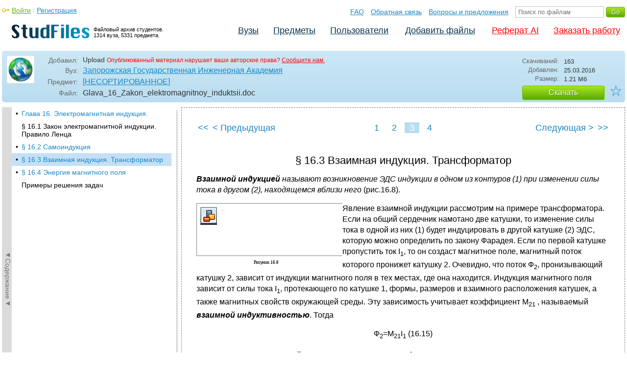

--- FILE ---
content_type: text/html; charset=utf-8
request_url: https://studfile.net/preview/6214540/page:3/
body_size: 8402
content:
<!DOCTYPE html PUBLIC "-//W3C//DTD XHTML 1.0 Strict//EN" "http://www.w3.org/TR/xhtml1/DTD/xhtml1-strict.dtd">
<html xmlns="http://www.w3.org/1999/xhtml" xml:lang="ru">

<head>

  <title>§ 16.3 Взаимная индукция. Трансформатор</title>

  <meta name="viewport" content="width=device-width, initial-scale=1.0, maximum-scale=4.0, user-scalable=yes">
  <meta http-equiv="Content-Type" content="text/html; charset=utf-8" />
  <meta http-equiv="Cache-Control" content="max-age=10800" />
  <meta HTTP-EQUIV="PRAGMA" CONTENT="NO-CACHE" />
  <link rel="next" href="/preview/6214540/page:4/">
  <link rel="prev" href="/preview/6214540/page:2/">
  <meta property="og:image" content="/_images/logotype_cube.png" />
  <meta property="og:title" content="§ 16.3 Взаимная индукция. Трансформатор" />
  <meta property="og:type" content="website" />
  <meta property="og:site_name" content="StudFiles" />
  <meta property="og:url" content="/preview/6214540/" />
  <meta name="Keywords" content="Glava_16_Zakon_elektromagnitnoy_induktsii, Взаимная, индукция, Трансформатор, скачать, бесплатно, курсовик, диплом, реферат, лаборатрная, методичка" />
  <meta name="Description" content="Работа по теме: Glava_16_Zakon_elektromagnitnoy_induktsii. Глава: § 16.3 Взаимная индукция. Трансформатор. ВУЗ: ЗГИА." />
  <meta property="og:description" content="Работа по теме: Glava_16_Zakon_elektromagnitnoy_induktsii. Глава: § 16.3 Взаимная индукция. Трансформатор. ВУЗ: ЗГИА." />
  
  
  
  <!-- css -->

  
  
    <link rel="stylesheet" href="/css/production/all_styles.css?v=100" type="text/css" />
  

  <!-- icon -->
  <link rel="shortcut icon" type="image/x-icon" href="/favicon.ico">
  <link rel="icon" type="image/x-icon" href="/favicon.ico">
  <link rel="icon" type="image/png" sizes="180x180" href="/favicon_180.png">
  <link rel="apple-touch-icon" sizes="180x180" href="/favicon_180.png">

  <!-- script -->
  <script>
    var rootUrl             = 'https://studfile.net';
    var selfUrl             = '/preview/6214540/';
    var folderId            = false;
    var pageTitle           = "§ 16.3 Взаимная индукция. Трансформатор";
    var folderDownload      = "false";
    var currentPage         = 'preview';
    var tplHidePopupUniver  = true;
    var tplHidePopupSubj    = true;
  </script>

  <!-- banner script -->
  <script defer src="https://eduforms.org/partnersforms/widget/?component=copyPaste&subComponent=2&ref=f912177cfb0baf65"></script>
  <script src="https://cdn.adfinity.pro/code/studfile.net/adfinity.js" async></script>

</head>

<body>
  
  <div class="page  ">

    <div class="page_wrapper">
      
      
      
      <div class="header ">

        <a href="/"><img src="/_images/logotype_hd.png" class="logotype" alt="Файловый архив студентов." /></a>
        <a href="/"><span class="logotype">Файловый архив студентов.<br />1314 вуза, 5331 предмета.</span></a>
        
        

        <!-- Begin of Panel pnlLogin -->
          <div class="auth_block">
            <a href="/login/" class="login enter_link">Войти</a> / <a href="/login/" class="enter_link">Регистрация</a>
            <div class="popup_window" id="popup_login">
              <div class="popup_header" id="univer_tabs">
                <span class="close_popup"></span>
                <a href="#signin" class="show_tab signin">Войти</a>
                <a href="#signup" class="show_tab signup selected">Регистрация</a>
              </div>
              <div class="popup_content">
                <div class="login_block block_signin login_bg">
                  <form name="loginForm" method="post" action="" id="loginForm" class="std_form">
                    <label for="txtLogin">Логин:</label>
                    <INPUT type="text" name="txtLogin" value=""  id="txtLogin"  /> 
                    <label for="txtPassword">Пароль:</label>
                    <INPUT type="password" name="txtPassword"  id="txtPassword" > 
                    <span class="forgot_pasword"><a href="/forgot_password/">Забыли пароль?</a></span>
                    <label></label>
                    <input type="hidden" name="skipRedirect" value="0" />
                    <input type="hidden" name="btnLogin_submitValue" value="173310" /><input type="submit" name="btnLogin" value="Войти"  id="btnLogin" class="btn_standart"  />
                  </form>
                </div>
                <div class="login_block block_signup login_bg"> <!-- register_bg -->
                  <form name="registerForm" method="post" action="" id="registerForm" class="std_form">
                    <label for="txtRegisterEmailAddress">Email:</label> 
                    <INPUT type="text" name="txtRegisterEmailAddress" value=""  id="txtRegisterEmailAddress"  /> 
                    <label for="txtRegisterEmail" class="email-field">Email повторно:</label>
                    <INPUT type="text" name="txtRegisterEmail" value=""  id="txtRegisterEmail" class="email-field"  /> 
                    <label for="txtRegisterLogin">Логин:</label> 
                    <INPUT type="text" name="txtRegisterLogin" value=""  id="txtRegisterLogin"  />
                    <label for="txtRegisterPassword">Пароль:</label> 
                    <INPUT type="password" name="txtRegisterPassword"  id="txtRegisterPassword" >
                    <label class="checkbox terms"><INPUT type="hidden" name="_isPostBack" value="1"><INPUT type="checkbox" name="ckbTermsRegistration"  id="ckbTermsRegistration" >Принимаю <a href="/terms/" target="_blank">пользовательское соглашение</a></label>

                    <div class="captcha-holder hidden">
                      <div class="g-recaptcha" data-sitekey="6Ld11IwUAAAAALwYCUAF0DiFNNpO7lVeUuxzoxDl"></div>
                    </div>

                    <input type="hidden" name="btnRegister_submitValue" value="160297" /><input type="submit" name="btnRegister" value="Зарегистрироваться"  id="btnRegister" class="btn_blue"  />
                  </form>
                </div>
              </div>
            </div>
          </div>
        <!-- End of Panel pnlLogin -->

        <div class="additional_menu">
          <a href="/help/">FAQ</a> <a href="/contact_us/">Обратная связь</a> <a href="/feedback/">Вопросы и предложения</a>
          <form action="" method="post">    
            <INPUT type="text" name="txtSearchGo" value=""  id="txtSearchGo" placeholder="Поиск по файлам"  />
            <input type="hidden" name="btnSearchGo_submitValue" value="387713" /><input type="submit" name="btnSearchGo" value="Go"  id="btnSearchGo" class="btn_standart"  />
          </form>
        </div>

        <ul>
          <li><a href="/">Вузы</a></li><li><a href="/all-vuz/">Предметы</a></li><li><a href="/users/">Пользователи</a></li>


          <li class=" add_files"><a href="/login/" class="enter_link login">Добавить файлы</a></li>
          <li class="advert"><a href="https://eduforms.org?rid=b101216670d416ae&ulp=https%3A%2F%2Fkampus.ai%2Fgpt-bot%2Fneiroset-dlia-napisaniia-referata" target="_blank">Реферат AI</a></li><li class="advert"><a href="#" class="mw-order-link">Заказать работу</a></li>
        </ul>

        <div class="clear"></div>
      
      </div>

      <div class="content">


    <div class="filter preview_info " data-rowid="6214540">
        <img src="/user_photo/2706_HbeT2.jpg" class="avatar" />
        
        <div class="user_details">
          <span class="label ">Добавил:</span>
          <div class="details profile">
            Upload<a href="" class="preview_login"></a>

            
            
            
            
            

            <span class="report_legal">Опубликованный материал нарушает ваши авторские права? <a href="/contact_us/">Сообщите нам.</a></span>

          </div>
          <span class="label ">Вуз:</span><div class="details"><a href="/zgia/">Запорожская Государственная Инженерная Академия</a></div>
          <span class="label ">Предмет:</span><div class="details"><a href="/zgia/145/folder:8676/#6214540">[НЕСОРТИРОВАННОЕ]</a></div>
          <span class="label ">Файл:</span><div class="details"><span class="path">Glava_16_Zakon_elektromagnitnoy_induktsii</span><span class="path">.doc</span></div>
          
        </div>

        <div class="description">
            <span class="label">Скачиваний:</span> <div class="details">163</div>
            <span class="label">Добавлен:</span> <div class="details">25.03.2016</div>
            <span class="label">Размер:</span> <div class="details ">1.21 Mб</div>
            <a class="btn_standart btn_download link_download" href="#6214540" rel="nofollow">Скачать</a>
            <div class="favorite-holder">
                <a href="#" class="action action-add-favorite favorite " data-rowid="" data-fileid="6214540">☆</a>
            </div>
        </div>

    </div>

    <!-- Begin of Panel pnlChapterList -->
        <div class="sidebar-holder">
            <div class="minimize_sidebar">
                <a class="btn_minimize_sidebar is-hide">►Содержание►</a>
            </div>
            <div class="sidebar chapter_list sidebar_fix" style="display: none;">
              
              <div class="sidebar-scroll">
                <a class="hide_chapter_sidebar" href="#">X</a>
                <ul>
                    
                    <li class=" "><span>&#8226;</span><a href="/preview/6214540/" class="item" title="Глава 16. Электромагнитная индукция." id="chapter_1">Глава 16. Электромагнитная индукция.</a></li>
                    
                    <li class=" this_anchor"><span>&#8226;</span><a href="/preview/6214540/#2" class="item" title="§ 16.1 Закон электромагнитной индукции. Правило Ленца" id="chapter_2">§ 16.1 Закон электромагнитной индукции. Правило Ленца</a></li>
                    
                    <li class=" "><span>&#8226;</span><a href="/preview/6214540/page:2/" class="item" title="§ 16.2 Самоиндукция" id="chapter_3">§ 16.2 Самоиндукция</a></li>
                    
                    <li class="selected "><span>&#8226;</span><a href="/preview/6214540/page:3/" class="item" title="§ 16.3 Взаимная индукция. Трансформатор" id="chapter_4">§ 16.3 Взаимная индукция. Трансформатор</a></li>
                    
                    <li class=" "><span>&#8226;</span><a href="/preview/6214540/page:4/" class="item" title="§ 16.4 Энергия магнитного поля" id="chapter_5">§ 16.4 Энергия магнитного поля</a></li>
                    
                    <li class=" this_anchor"><span>&#8226;</span><a href="/preview/6214540/page:4/#6" class="item" title="Примеры решения задач" id="chapter_6">Примеры решения задач</a></li>
                    
                </ul>
              </div>
              
              

            </div>
            
            <div class="clear"></div>
        </div>
    <!-- End of Panel pnlChapterList -->
    
    <div class="preview_content has_chapter_navigation">

      <div class="banner_top"><div class="adfinity_block_16113"></div>
<div class="adfinity_block_16114"></div></div>
      
      
      
      
      <!-- Begin of Panel pnlDocument -->
        <div class="type_text">
            
            

<div class="pagination-holder">
  <div class="pagination preview-version">
  
    
    
    
    
    
  
    
    
    
    
    
    
    <a href="/preview/6214540/" class="begin_link"><<</a><a href="/preview/6214540/page:2/" class="back_link_sm"><</a> <a href="/preview/6214540/page:2/" class="back_link">&#60; Предыдущая</a><a href="/preview/6214540/" class="page_num" pagenum="1">1</a><a href="/preview/6214540/page:2/" class="page_num" pagenum="2">2</a><span class="current_page">3 / 4</span><a href="" class="page_num selected" pagenum="3">3</a><a href="/preview/6214540/page:4/" class="page_num" pagenum="4">4</a><a href="/preview/6214540/page:4/" class="next_link_sm">></a> <a href="/preview/6214540/page:4/" class="next_link">Следующая &#62;</a><a href="/preview/6214540/page:4/" class="end_link">>></a>
  </div>
</div>


            <div id="content_pdf_page">
                <div class="pdf_holder">
                    
                    
                    
                    
                    <h1 id="4">§ 16.3 Взаимная индукция. Трансформатор</h1><p>
     <i><b>Взаимной
индукцией </b></i><i>называют
возникновение ЭДС индукции в одном из
контуров (1) при изменении силы тока в
другом (2), находящемся вблизи нег</i><i>о
</i>(рис.16.8).</p><p>
 <img src="/html/2706/311/html_lFZYlwUF_z.gd1P/img-WYSK9V.png" align="left" hspace="12">Явление
взаимной индукции рассмотрим на примере
трансформатора. Если на общий сердечник
намотано две катушки, то изменение силы
тока в одной из них (1) будет индуцировать
в другой катушке (2) ЭДС, которую можно
определить по закону Фарадея. Если по
первой катушке пропустить ток I<sub>1</sub>,
то он создаст магнитное поле, магнитный
поток которого пронижет катушку 2.
Очевидно, что поток Ф<sub>2</sub>,
пронизывающий катушку 2, зависит от
индукции магнитного поля в тех местах,
где она находится. Индукция магнитного
поля зависит от силы тока I<sub>1</sub>,
протекающего по катушке 1, формы, размеров
и взаимного расположения катушек, а
также магнитных свойств окружающей
среды.  Эту зависимость учитывает
коэффициент М<sub>21</sub>
, называемый <i><b>взаимной
индуктивностью</b></i>.
Тогда </p><p align="center">
                                               
                     Ф<sub>2</sub>=М<sub>21</sub>I<sub>1</sub>
                                         (16.15)</p><p>
 По
закону электромагнитной индукции
Фарадея, ЭДС, возбуждаемая в катушке 2
переменным магнитным полем катушки 1,
равна</p><p align="center">
                                                      
<img src="/html/2706/311/html_lFZYlwUF_z.gd1P/img-7E44x8.png" name="Object18" align="absmiddle" width="155" height="41">(16.16)</p><p>
 Проводя
аналогичные рассуждения для катушки
2, получаем, что магнитный поток Ф<sub>1</sub>
и электродвижущая сила ε<sub>1</sub>,
вызываемая в первом контуре переменным
током I<sub>2</sub>
второго контура, равны</p><p align="center">
Ф<sub>2</sub>=М<sub>21</sub>I<sub>1
         </sub>
 
<img src="/html/2706/311/html_lFZYlwUF_z.gd1P/img-J0959y.png" name="Object19" align="absmiddle" width="155" height="41"></p><p>
(коэффициенты
М<sub>21</sub>
= М<sub>12</sub>
= М являются характеристикой двух
контуров).</p><p>
В
большинстве трансформаторов первичная
и вторичная обмотки наматываются одна
поверх другой так, что магнитный поток,
пронизывающий их, одинаков, т.е. отношение
dФ/dt
 одинаково для обеих обмоток. Если число
витков первичной катушки N<sub>1</sub>,
а вторичной - N<sub>2</sub>
, то в первичной и вторичной катушках
индуцируются ЭДС</p><p align="center">
<img src="/html/2706/311/html_lFZYlwUF_z.gd1P/img-lEP9kR.png" name="Object20" align="absmiddle" width="92" height="38"><img src="/html/2706/311/html_lFZYlwUF_z.gd1P/img-RFZT3C.png" name="Object21" align="absmiddle" width="92" height="38"></p><p>
Отношение
этих ЭДС равно</p><p align="center">
                                                                    
<img src="/html/2706/311/html_lFZYlwUF_z.gd1P/img-TUKhKJ.png" name="Object22" align="absmiddle" width="60" height="45">(16.17)</p><p>
     Таким
образом, система из двух катушек,
соединённых ферромагнитным сердечником,
представляет собой трансформатор, с
помощью которого можно повышать или
понижать напряжение переменного тока
в зависимости от числа первичной и
вторичной обмоток.</p><p>
В
современной технике нашли широкое
применение трансформаторы различных
конструкций. В радиотехнических
устройствах используются небольшие,
маломощные трансформаторы, имеющие
обычно несколько обмоток (понижающих
или повышающих напряжение источника
переменного тока). В электротехнике
часто применяются так называемые
<em>трехфазные
трансформаторы</em>,
предназначенные для одновременного
повышения или понижения трех напряжений,
сдвинутых по фазе относительно друг
друга на углы 120°.</p><p>
Мощные
трехфазные трансформаторы используются
в линиях передач электроэнергии на
большие расстояния. Передача электрической
энергии от электростанций до больших
городов или промышленных центров на
расстояния тысяч километров является
сложной научно-технической проблемой.</p><p>
Для
уменьшения потерь на нагревание проводов
необходимо уменьшить силу тока в линии
передачи, и, следовательно, увеличить
напряжение. Обычно линии электропередачи
строятся в расчете на напряжение
400–500 кВ, при этом в линиях используется
трехфазный ток частотой 50 Гц. На
рис. 2.5.2 представлена схема линии
передачи электроэнергии от электростанции
до потребителя. Схема дает представление
об использовании трансформаторов при
передаче электроэнергии.</p><p>
<img src="/html/2706/311/html_lFZYlwUF_z.gd1P/img-lvUmuy.png" align="left" hspace="12"></p><p>





</p><p>





</p><p>





</p><p>





</p><p>





</p><p>





</p><p>





</p><p>Следует
отметить, что при повышении напряжения
в линиях передач увеличиваются утечки
энергии через воздух. В сырую погоду
вблизи проводов линии может возникнуть
так называемый коронный
разряд, который
можно обнаружить по характерному
потрескиванию. Коэффициент полезного
действия линий передач не превышает
90 %.</p><p align="center">



</p>
                </div>
            </div>
            

<div class="pagination-holder">
  <div class="pagination preview-version">
  
    
    
    
    
    
  
    
    
    
    
    
    
    <a href="/preview/6214540/" class="begin_link"><<</a><a href="/preview/6214540/page:2/" class="back_link_sm"><</a> <a href="/preview/6214540/page:2/" class="back_link">&#60; Предыдущая</a><a href="/preview/6214540/" class="page_num" pagenum="1">1</a><a href="/preview/6214540/page:2/" class="page_num" pagenum="2">2</a><span class="current_page">3 / 4</span><a href="" class="page_num selected" pagenum="3">3</a><a href="/preview/6214540/page:4/" class="page_num" pagenum="4">4</a><a href="/preview/6214540/page:4/" class="next_link_sm">></a> <a href="/preview/6214540/page:4/" class="next_link">Следующая &#62;</a><a href="/preview/6214540/page:4/" class="end_link">>></a>
  </div>
</div>


        </div>
      <!-- End of Panel pnlDocument -->
      

      <div class="banner_bottom_preview"></div>

    </div>

    <!-- Begin of Panel pnlAdjacent -->
      <div class="preview_folder_content has_chapter_navigation ">
          <span class="title">Соседние файлы в предмете <a href="/all-vuz/145/folder:8676/">[НЕСОРТИРОВАННОЕ]</a></span>
          <ul class="files_list" id="files_list">
              
                  <li><a href="/all-vuz/145/folder:8676/#6214545" class="file_link" title="Ссылка на файл">#</a><div class="file ft__application ft__msword "><span class="date">25.03.2016</span><span class="size">342.53 Кб</span><span class="download"><a href="#6214545" rel="nofollow" title="Количество скачиваний" class="link_download">79</a></span><a href="/preview/6214545/">Glava_10_Termodinamika.doc</a></div></li>
              
                  <li><a href="/all-vuz/145/folder:8676/#6214543" class="file_link" title="Ссылка на файл">#</a><div class="file ft__application ft__msword "><span class="date">25.03.2016</span><span class="size">535.55 Кб</span><span class="download"><a href="#6214543" rel="nofollow" title="Количество скачиваний" class="link_download">269</a></span><a href="/preview/6214543/">Glava_12_11_Provodniki_Kondensatory_doc.doc</a></div></li>
              
                  <li><a href="/all-vuz/145/folder:8676/#6214541" class="file_link" title="Ссылка на файл">#</a><div class="file ft__application ft__msword "><span class="date">25.03.2016</span><span class="size">949.76 Кб</span><span class="download"><a href="#6214541" rel="nofollow" title="Количество скачиваний" class="link_download">429</a></span><a href="/preview/6214541/">Glava_12_5_Dipol_Pole_dipolya.doc</a></div></li>
              
                  <li><a href="/all-vuz/145/folder:8676/#6214542" class="file_link" title="Ссылка на файл">#</a><div class="file ft__application ft__msword "><span class="date">25.03.2016</span><span class="size">1.31 Mб</span><span class="download"><a href="#6214542" rel="nofollow" title="Количество скачиваний" class="link_download">94</a></span><a href="/preview/6214542/">Glava_14__Klassicheskaya_teoria_elektroprovodnosti.doc</a></div></li>
              
                  <li><a href="/all-vuz/145/folder:8676/#6214536" class="file_link" title="Ссылка на файл">#</a><div class="file ft__application ft__msword "><span class="date">25.03.2016</span><span class="size">1.67 Mб</span><span class="download"><a href="#6214536" rel="nofollow" title="Количество скачиваний" class="link_download">193</a></span><a href="/preview/6214536/">Glava_15_Zakon_Bio-Savara-Laplasa.doc</a></div></li>
              
                  <li><a href="/all-vuz/145/folder:8676/#6214540" class="file_link" title="Ссылка на файл">#</a><div class="file ft__application ft__msword marker"><span class="date">25.03.2016</span><span class="size">1.21 Mб</span><span class="download"><a href="#6214540" rel="nofollow" title="Количество скачиваний" class="link_download">163</a></span><a href="/preview/6214540/">Glava_16_Zakon_elektromagnitnoy_induktsii.doc</a></div></li>
              
                  <li><a href="/all-vuz/145/folder:8676/#6214538" class="file_link" title="Ссылка на файл">#</a><div class="file ft__application ft__msword "><span class="date">25.03.2016</span><span class="size">478.21 Кб</span><span class="download"><a href="#6214538" rel="nofollow" title="Количество скачиваний" class="link_download">145</a></span><a href="/preview/6214538/">Glava_17_Elektromagnitnye_kolebania.doc</a></div></li>
              
                  <li><a href="/all-vuz/145/folder:8676/#6214539" class="file_link" title="Ссылка на файл">#</a><div class="file ft__application ft__msword "><span class="date">25.03.2016</span><span class="size">1.97 Mб</span><span class="download"><a href="#6214539" rel="nofollow" title="Количество скачиваний" class="link_download">102</a></span><a href="/preview/6214539/">Glava_18_Teoria_Maxvella.doc</a></div></li>
              
                  <li><a href="/all-vuz/145/folder:8676/#4193708" class="file_link" title="Ссылка на файл">#</a><div class="file ft__application ft__msword "><span class="date">27.05.2015</span><span class="size">1.34 Mб</span><span class="download"><a href="#4193708" rel="nofollow" title="Количество скачиваний" class="link_download">48</a></span><a href="/preview/4193708/">Glava_20_Interferentsia.doc</a></div></li>
              
                  <li><a href="/all-vuz/145/folder:8676/#6214535" class="file_link" title="Ссылка на файл">#</a><div class="file ft__application ft__msword "><span class="date">25.03.2016</span><span class="size">592.9 Кб</span><span class="download"><a href="#6214535" rel="nofollow" title="Количество скачиваний" class="link_download">48</a></span><a href="/preview/6214535/">Glava_21_Difraktsia.doc</a></div></li>
              
                  <li><a href="/all-vuz/145/folder:8676/#6214534" class="file_link" title="Ссылка на файл">#</a><div class="file ft__application ft__msword "><span class="date">25.03.2016</span><span class="size">367.62 Кб</span><span class="download"><a href="#6214534" rel="nofollow" title="Количество скачиваний" class="link_download">109</a></span><a href="/preview/6214534/">Glava_22_Polyarizatsia.doc</a></div></li>
              
          </ul>
      </div>
    <!-- End of Panel pnlAdjacent -->

    <script>
      if (document.getElementById('hit')) {
        window.scroll(0, document.getElementById('hit').getBoundingClientRect().top);
      }
    </script>

    
          </div>
          <div class="banner_bottom"></div>
      </div>
  </div>

  <div class="footer ">
    <div class="footer_holder">
      <div class="content  ">
        <div class="border"></div>
        <a href="/help/" class="link">Помощь</a> <a href="/contact_us/" class="link">Обратная связь</a> 
        <a href="/feedback/" class="link">Вопросы и предложения</a> <a href="/terms/" class="link">Пользовательское соглашение</a> <a href="/privacy/" class="link">Политика конфиденциальности</a>
      </div>
    </div>
  </div>

  <div class="popup_add popup-captcha" id="popup_download_captcha">

    <div class="popup_header" id="univer_tabs">
      <span class="close" onclick="on_closePopup('popup_download_captcha');"></span>
      <div class="title">Ограничение</div>
    </div>
      
    <div class="tab_content">

      <p>Для продолжения скачивания необходимо пройти капчу:</p>
      
      <form name="formCaptchaDownload" method="post" action="" id="formCaptchaDownload" class="std_form">
        <div class="g-recaptcha" data-sitekey="6Ld11IwUAAAAALwYCUAF0DiFNNpO7lVeUuxzoxDl"></div>
        <br />
        <div style="text-align: center;">
          <input id="postbut" class="btn_standart" type="submit" value="Продолжить скачивание" />
        </div>
      </form>

    </div>

  </div>

  <!-- <script async type="text/javascript" src="//clickio.mgr.consensu.org/t/consent_214312.js"></script> -->

  <script>

    if (window.addEventListener !== undefined) {

      window.addEventListener("popstate", function(e) {

        var kyRe    = /\#([0-9]+)/g;
        var kyArray = kyRe.exec(window.location.href);

        if (kyArray != null && kyArray[1]) {

          // console.log('1');

        } else {

          var regFolder    = /folder:([0-9]+)/g;
          var folderResult = regFolder.exec(location.pathname);
          
          if (folderResult != null && folderResult[1]) {

            on_downloadFoldersContentList(folderResult[1], false);

          } else if (window.folderId !== undefined && folderId) {

            on_getListFiles(folderId, false);

          } else {

            var regUserIndex    = /users\/([0-9a-zA-Z_]+)\/$/g;
            var userIndexResult = regUserIndex.exec(location.pathname);

            if (userIndexResult != null && userIndexResult[1]) {
              $('.comments_holder').css('display', 'block');
              $('#files_list').html('');
              $('.tree_expand').css('display', 'none');
              $('.sidebar li').removeClass('selected');
              $('.sidebar a').removeClass('selected');
            }

          }

        }

      }, false);

    }

  </script>
  
  <!-- Google Analytics counter -->
    <script>
    window ['gtag_enable_tcf_support'] = true;
    </script>
    
    <!-- Global site tag (gtag.js) - Google Analytics -->
    <script async src="https://www.googletagmanager.com/gtag/js?id=UA-11137462-6"></script>
    <script>
      window.dataLayer = window.dataLayer || [];
      function gtag(){dataLayer.push(arguments);}
      gtag('js', new Date());

      gtag('config', 'UA-11137462-6');
    </script>
  <!-- Google Analytics counter -->

  <!-- Yandex.Metrika counter -->
  <script type="text/javascript" >
     (function(m,e,t,r,i,k,a){m[i]=m[i]||function(){(m[i].a=m[i].a||[]).push(arguments)};
     m[i].l=1*new Date();k=e.createElement(t),a=e.getElementsByTagName(t)[0],k.async=1,k.src=r,a.parentNode.insertBefore(k,a)})
     (window, document, "script", "https://mc.yandex.ru/metrika/tag.js", "ym");

     ym(321550, "init", {
          clickmap:true,
          trackLinks:true,
          accurateTrackBounce:true
     });
  </script>
  <noscript><div><img src="https://mc.yandex.ru/watch/321550" style="position:absolute; left:-9999px;" alt="" /></div></noscript>
  <!-- /Yandex.Metrika counter -->   

  

  
  
  

  

  


  <script src='https://www.google.com/recaptcha/api.js'></script>

  
  
    <script  type="text/javascript" src="/js/production/studfiles.min.js?v=100"></script>
  

</body>
</html>

--- FILE ---
content_type: text/html; charset=utf-8
request_url: https://www.google.com/recaptcha/api2/anchor?ar=1&k=6Ld11IwUAAAAALwYCUAF0DiFNNpO7lVeUuxzoxDl&co=aHR0cHM6Ly9zdHVkZmlsZS5uZXQ6NDQz&hl=en&v=N67nZn4AqZkNcbeMu4prBgzg&size=normal&anchor-ms=20000&execute-ms=30000&cb=lljyjouz52au
body_size: 49536
content:
<!DOCTYPE HTML><html dir="ltr" lang="en"><head><meta http-equiv="Content-Type" content="text/html; charset=UTF-8">
<meta http-equiv="X-UA-Compatible" content="IE=edge">
<title>reCAPTCHA</title>
<style type="text/css">
/* cyrillic-ext */
@font-face {
  font-family: 'Roboto';
  font-style: normal;
  font-weight: 400;
  font-stretch: 100%;
  src: url(//fonts.gstatic.com/s/roboto/v48/KFO7CnqEu92Fr1ME7kSn66aGLdTylUAMa3GUBHMdazTgWw.woff2) format('woff2');
  unicode-range: U+0460-052F, U+1C80-1C8A, U+20B4, U+2DE0-2DFF, U+A640-A69F, U+FE2E-FE2F;
}
/* cyrillic */
@font-face {
  font-family: 'Roboto';
  font-style: normal;
  font-weight: 400;
  font-stretch: 100%;
  src: url(//fonts.gstatic.com/s/roboto/v48/KFO7CnqEu92Fr1ME7kSn66aGLdTylUAMa3iUBHMdazTgWw.woff2) format('woff2');
  unicode-range: U+0301, U+0400-045F, U+0490-0491, U+04B0-04B1, U+2116;
}
/* greek-ext */
@font-face {
  font-family: 'Roboto';
  font-style: normal;
  font-weight: 400;
  font-stretch: 100%;
  src: url(//fonts.gstatic.com/s/roboto/v48/KFO7CnqEu92Fr1ME7kSn66aGLdTylUAMa3CUBHMdazTgWw.woff2) format('woff2');
  unicode-range: U+1F00-1FFF;
}
/* greek */
@font-face {
  font-family: 'Roboto';
  font-style: normal;
  font-weight: 400;
  font-stretch: 100%;
  src: url(//fonts.gstatic.com/s/roboto/v48/KFO7CnqEu92Fr1ME7kSn66aGLdTylUAMa3-UBHMdazTgWw.woff2) format('woff2');
  unicode-range: U+0370-0377, U+037A-037F, U+0384-038A, U+038C, U+038E-03A1, U+03A3-03FF;
}
/* math */
@font-face {
  font-family: 'Roboto';
  font-style: normal;
  font-weight: 400;
  font-stretch: 100%;
  src: url(//fonts.gstatic.com/s/roboto/v48/KFO7CnqEu92Fr1ME7kSn66aGLdTylUAMawCUBHMdazTgWw.woff2) format('woff2');
  unicode-range: U+0302-0303, U+0305, U+0307-0308, U+0310, U+0312, U+0315, U+031A, U+0326-0327, U+032C, U+032F-0330, U+0332-0333, U+0338, U+033A, U+0346, U+034D, U+0391-03A1, U+03A3-03A9, U+03B1-03C9, U+03D1, U+03D5-03D6, U+03F0-03F1, U+03F4-03F5, U+2016-2017, U+2034-2038, U+203C, U+2040, U+2043, U+2047, U+2050, U+2057, U+205F, U+2070-2071, U+2074-208E, U+2090-209C, U+20D0-20DC, U+20E1, U+20E5-20EF, U+2100-2112, U+2114-2115, U+2117-2121, U+2123-214F, U+2190, U+2192, U+2194-21AE, U+21B0-21E5, U+21F1-21F2, U+21F4-2211, U+2213-2214, U+2216-22FF, U+2308-230B, U+2310, U+2319, U+231C-2321, U+2336-237A, U+237C, U+2395, U+239B-23B7, U+23D0, U+23DC-23E1, U+2474-2475, U+25AF, U+25B3, U+25B7, U+25BD, U+25C1, U+25CA, U+25CC, U+25FB, U+266D-266F, U+27C0-27FF, U+2900-2AFF, U+2B0E-2B11, U+2B30-2B4C, U+2BFE, U+3030, U+FF5B, U+FF5D, U+1D400-1D7FF, U+1EE00-1EEFF;
}
/* symbols */
@font-face {
  font-family: 'Roboto';
  font-style: normal;
  font-weight: 400;
  font-stretch: 100%;
  src: url(//fonts.gstatic.com/s/roboto/v48/KFO7CnqEu92Fr1ME7kSn66aGLdTylUAMaxKUBHMdazTgWw.woff2) format('woff2');
  unicode-range: U+0001-000C, U+000E-001F, U+007F-009F, U+20DD-20E0, U+20E2-20E4, U+2150-218F, U+2190, U+2192, U+2194-2199, U+21AF, U+21E6-21F0, U+21F3, U+2218-2219, U+2299, U+22C4-22C6, U+2300-243F, U+2440-244A, U+2460-24FF, U+25A0-27BF, U+2800-28FF, U+2921-2922, U+2981, U+29BF, U+29EB, U+2B00-2BFF, U+4DC0-4DFF, U+FFF9-FFFB, U+10140-1018E, U+10190-1019C, U+101A0, U+101D0-101FD, U+102E0-102FB, U+10E60-10E7E, U+1D2C0-1D2D3, U+1D2E0-1D37F, U+1F000-1F0FF, U+1F100-1F1AD, U+1F1E6-1F1FF, U+1F30D-1F30F, U+1F315, U+1F31C, U+1F31E, U+1F320-1F32C, U+1F336, U+1F378, U+1F37D, U+1F382, U+1F393-1F39F, U+1F3A7-1F3A8, U+1F3AC-1F3AF, U+1F3C2, U+1F3C4-1F3C6, U+1F3CA-1F3CE, U+1F3D4-1F3E0, U+1F3ED, U+1F3F1-1F3F3, U+1F3F5-1F3F7, U+1F408, U+1F415, U+1F41F, U+1F426, U+1F43F, U+1F441-1F442, U+1F444, U+1F446-1F449, U+1F44C-1F44E, U+1F453, U+1F46A, U+1F47D, U+1F4A3, U+1F4B0, U+1F4B3, U+1F4B9, U+1F4BB, U+1F4BF, U+1F4C8-1F4CB, U+1F4D6, U+1F4DA, U+1F4DF, U+1F4E3-1F4E6, U+1F4EA-1F4ED, U+1F4F7, U+1F4F9-1F4FB, U+1F4FD-1F4FE, U+1F503, U+1F507-1F50B, U+1F50D, U+1F512-1F513, U+1F53E-1F54A, U+1F54F-1F5FA, U+1F610, U+1F650-1F67F, U+1F687, U+1F68D, U+1F691, U+1F694, U+1F698, U+1F6AD, U+1F6B2, U+1F6B9-1F6BA, U+1F6BC, U+1F6C6-1F6CF, U+1F6D3-1F6D7, U+1F6E0-1F6EA, U+1F6F0-1F6F3, U+1F6F7-1F6FC, U+1F700-1F7FF, U+1F800-1F80B, U+1F810-1F847, U+1F850-1F859, U+1F860-1F887, U+1F890-1F8AD, U+1F8B0-1F8BB, U+1F8C0-1F8C1, U+1F900-1F90B, U+1F93B, U+1F946, U+1F984, U+1F996, U+1F9E9, U+1FA00-1FA6F, U+1FA70-1FA7C, U+1FA80-1FA89, U+1FA8F-1FAC6, U+1FACE-1FADC, U+1FADF-1FAE9, U+1FAF0-1FAF8, U+1FB00-1FBFF;
}
/* vietnamese */
@font-face {
  font-family: 'Roboto';
  font-style: normal;
  font-weight: 400;
  font-stretch: 100%;
  src: url(//fonts.gstatic.com/s/roboto/v48/KFO7CnqEu92Fr1ME7kSn66aGLdTylUAMa3OUBHMdazTgWw.woff2) format('woff2');
  unicode-range: U+0102-0103, U+0110-0111, U+0128-0129, U+0168-0169, U+01A0-01A1, U+01AF-01B0, U+0300-0301, U+0303-0304, U+0308-0309, U+0323, U+0329, U+1EA0-1EF9, U+20AB;
}
/* latin-ext */
@font-face {
  font-family: 'Roboto';
  font-style: normal;
  font-weight: 400;
  font-stretch: 100%;
  src: url(//fonts.gstatic.com/s/roboto/v48/KFO7CnqEu92Fr1ME7kSn66aGLdTylUAMa3KUBHMdazTgWw.woff2) format('woff2');
  unicode-range: U+0100-02BA, U+02BD-02C5, U+02C7-02CC, U+02CE-02D7, U+02DD-02FF, U+0304, U+0308, U+0329, U+1D00-1DBF, U+1E00-1E9F, U+1EF2-1EFF, U+2020, U+20A0-20AB, U+20AD-20C0, U+2113, U+2C60-2C7F, U+A720-A7FF;
}
/* latin */
@font-face {
  font-family: 'Roboto';
  font-style: normal;
  font-weight: 400;
  font-stretch: 100%;
  src: url(//fonts.gstatic.com/s/roboto/v48/KFO7CnqEu92Fr1ME7kSn66aGLdTylUAMa3yUBHMdazQ.woff2) format('woff2');
  unicode-range: U+0000-00FF, U+0131, U+0152-0153, U+02BB-02BC, U+02C6, U+02DA, U+02DC, U+0304, U+0308, U+0329, U+2000-206F, U+20AC, U+2122, U+2191, U+2193, U+2212, U+2215, U+FEFF, U+FFFD;
}
/* cyrillic-ext */
@font-face {
  font-family: 'Roboto';
  font-style: normal;
  font-weight: 500;
  font-stretch: 100%;
  src: url(//fonts.gstatic.com/s/roboto/v48/KFO7CnqEu92Fr1ME7kSn66aGLdTylUAMa3GUBHMdazTgWw.woff2) format('woff2');
  unicode-range: U+0460-052F, U+1C80-1C8A, U+20B4, U+2DE0-2DFF, U+A640-A69F, U+FE2E-FE2F;
}
/* cyrillic */
@font-face {
  font-family: 'Roboto';
  font-style: normal;
  font-weight: 500;
  font-stretch: 100%;
  src: url(//fonts.gstatic.com/s/roboto/v48/KFO7CnqEu92Fr1ME7kSn66aGLdTylUAMa3iUBHMdazTgWw.woff2) format('woff2');
  unicode-range: U+0301, U+0400-045F, U+0490-0491, U+04B0-04B1, U+2116;
}
/* greek-ext */
@font-face {
  font-family: 'Roboto';
  font-style: normal;
  font-weight: 500;
  font-stretch: 100%;
  src: url(//fonts.gstatic.com/s/roboto/v48/KFO7CnqEu92Fr1ME7kSn66aGLdTylUAMa3CUBHMdazTgWw.woff2) format('woff2');
  unicode-range: U+1F00-1FFF;
}
/* greek */
@font-face {
  font-family: 'Roboto';
  font-style: normal;
  font-weight: 500;
  font-stretch: 100%;
  src: url(//fonts.gstatic.com/s/roboto/v48/KFO7CnqEu92Fr1ME7kSn66aGLdTylUAMa3-UBHMdazTgWw.woff2) format('woff2');
  unicode-range: U+0370-0377, U+037A-037F, U+0384-038A, U+038C, U+038E-03A1, U+03A3-03FF;
}
/* math */
@font-face {
  font-family: 'Roboto';
  font-style: normal;
  font-weight: 500;
  font-stretch: 100%;
  src: url(//fonts.gstatic.com/s/roboto/v48/KFO7CnqEu92Fr1ME7kSn66aGLdTylUAMawCUBHMdazTgWw.woff2) format('woff2');
  unicode-range: U+0302-0303, U+0305, U+0307-0308, U+0310, U+0312, U+0315, U+031A, U+0326-0327, U+032C, U+032F-0330, U+0332-0333, U+0338, U+033A, U+0346, U+034D, U+0391-03A1, U+03A3-03A9, U+03B1-03C9, U+03D1, U+03D5-03D6, U+03F0-03F1, U+03F4-03F5, U+2016-2017, U+2034-2038, U+203C, U+2040, U+2043, U+2047, U+2050, U+2057, U+205F, U+2070-2071, U+2074-208E, U+2090-209C, U+20D0-20DC, U+20E1, U+20E5-20EF, U+2100-2112, U+2114-2115, U+2117-2121, U+2123-214F, U+2190, U+2192, U+2194-21AE, U+21B0-21E5, U+21F1-21F2, U+21F4-2211, U+2213-2214, U+2216-22FF, U+2308-230B, U+2310, U+2319, U+231C-2321, U+2336-237A, U+237C, U+2395, U+239B-23B7, U+23D0, U+23DC-23E1, U+2474-2475, U+25AF, U+25B3, U+25B7, U+25BD, U+25C1, U+25CA, U+25CC, U+25FB, U+266D-266F, U+27C0-27FF, U+2900-2AFF, U+2B0E-2B11, U+2B30-2B4C, U+2BFE, U+3030, U+FF5B, U+FF5D, U+1D400-1D7FF, U+1EE00-1EEFF;
}
/* symbols */
@font-face {
  font-family: 'Roboto';
  font-style: normal;
  font-weight: 500;
  font-stretch: 100%;
  src: url(//fonts.gstatic.com/s/roboto/v48/KFO7CnqEu92Fr1ME7kSn66aGLdTylUAMaxKUBHMdazTgWw.woff2) format('woff2');
  unicode-range: U+0001-000C, U+000E-001F, U+007F-009F, U+20DD-20E0, U+20E2-20E4, U+2150-218F, U+2190, U+2192, U+2194-2199, U+21AF, U+21E6-21F0, U+21F3, U+2218-2219, U+2299, U+22C4-22C6, U+2300-243F, U+2440-244A, U+2460-24FF, U+25A0-27BF, U+2800-28FF, U+2921-2922, U+2981, U+29BF, U+29EB, U+2B00-2BFF, U+4DC0-4DFF, U+FFF9-FFFB, U+10140-1018E, U+10190-1019C, U+101A0, U+101D0-101FD, U+102E0-102FB, U+10E60-10E7E, U+1D2C0-1D2D3, U+1D2E0-1D37F, U+1F000-1F0FF, U+1F100-1F1AD, U+1F1E6-1F1FF, U+1F30D-1F30F, U+1F315, U+1F31C, U+1F31E, U+1F320-1F32C, U+1F336, U+1F378, U+1F37D, U+1F382, U+1F393-1F39F, U+1F3A7-1F3A8, U+1F3AC-1F3AF, U+1F3C2, U+1F3C4-1F3C6, U+1F3CA-1F3CE, U+1F3D4-1F3E0, U+1F3ED, U+1F3F1-1F3F3, U+1F3F5-1F3F7, U+1F408, U+1F415, U+1F41F, U+1F426, U+1F43F, U+1F441-1F442, U+1F444, U+1F446-1F449, U+1F44C-1F44E, U+1F453, U+1F46A, U+1F47D, U+1F4A3, U+1F4B0, U+1F4B3, U+1F4B9, U+1F4BB, U+1F4BF, U+1F4C8-1F4CB, U+1F4D6, U+1F4DA, U+1F4DF, U+1F4E3-1F4E6, U+1F4EA-1F4ED, U+1F4F7, U+1F4F9-1F4FB, U+1F4FD-1F4FE, U+1F503, U+1F507-1F50B, U+1F50D, U+1F512-1F513, U+1F53E-1F54A, U+1F54F-1F5FA, U+1F610, U+1F650-1F67F, U+1F687, U+1F68D, U+1F691, U+1F694, U+1F698, U+1F6AD, U+1F6B2, U+1F6B9-1F6BA, U+1F6BC, U+1F6C6-1F6CF, U+1F6D3-1F6D7, U+1F6E0-1F6EA, U+1F6F0-1F6F3, U+1F6F7-1F6FC, U+1F700-1F7FF, U+1F800-1F80B, U+1F810-1F847, U+1F850-1F859, U+1F860-1F887, U+1F890-1F8AD, U+1F8B0-1F8BB, U+1F8C0-1F8C1, U+1F900-1F90B, U+1F93B, U+1F946, U+1F984, U+1F996, U+1F9E9, U+1FA00-1FA6F, U+1FA70-1FA7C, U+1FA80-1FA89, U+1FA8F-1FAC6, U+1FACE-1FADC, U+1FADF-1FAE9, U+1FAF0-1FAF8, U+1FB00-1FBFF;
}
/* vietnamese */
@font-face {
  font-family: 'Roboto';
  font-style: normal;
  font-weight: 500;
  font-stretch: 100%;
  src: url(//fonts.gstatic.com/s/roboto/v48/KFO7CnqEu92Fr1ME7kSn66aGLdTylUAMa3OUBHMdazTgWw.woff2) format('woff2');
  unicode-range: U+0102-0103, U+0110-0111, U+0128-0129, U+0168-0169, U+01A0-01A1, U+01AF-01B0, U+0300-0301, U+0303-0304, U+0308-0309, U+0323, U+0329, U+1EA0-1EF9, U+20AB;
}
/* latin-ext */
@font-face {
  font-family: 'Roboto';
  font-style: normal;
  font-weight: 500;
  font-stretch: 100%;
  src: url(//fonts.gstatic.com/s/roboto/v48/KFO7CnqEu92Fr1ME7kSn66aGLdTylUAMa3KUBHMdazTgWw.woff2) format('woff2');
  unicode-range: U+0100-02BA, U+02BD-02C5, U+02C7-02CC, U+02CE-02D7, U+02DD-02FF, U+0304, U+0308, U+0329, U+1D00-1DBF, U+1E00-1E9F, U+1EF2-1EFF, U+2020, U+20A0-20AB, U+20AD-20C0, U+2113, U+2C60-2C7F, U+A720-A7FF;
}
/* latin */
@font-face {
  font-family: 'Roboto';
  font-style: normal;
  font-weight: 500;
  font-stretch: 100%;
  src: url(//fonts.gstatic.com/s/roboto/v48/KFO7CnqEu92Fr1ME7kSn66aGLdTylUAMa3yUBHMdazQ.woff2) format('woff2');
  unicode-range: U+0000-00FF, U+0131, U+0152-0153, U+02BB-02BC, U+02C6, U+02DA, U+02DC, U+0304, U+0308, U+0329, U+2000-206F, U+20AC, U+2122, U+2191, U+2193, U+2212, U+2215, U+FEFF, U+FFFD;
}
/* cyrillic-ext */
@font-face {
  font-family: 'Roboto';
  font-style: normal;
  font-weight: 900;
  font-stretch: 100%;
  src: url(//fonts.gstatic.com/s/roboto/v48/KFO7CnqEu92Fr1ME7kSn66aGLdTylUAMa3GUBHMdazTgWw.woff2) format('woff2');
  unicode-range: U+0460-052F, U+1C80-1C8A, U+20B4, U+2DE0-2DFF, U+A640-A69F, U+FE2E-FE2F;
}
/* cyrillic */
@font-face {
  font-family: 'Roboto';
  font-style: normal;
  font-weight: 900;
  font-stretch: 100%;
  src: url(//fonts.gstatic.com/s/roboto/v48/KFO7CnqEu92Fr1ME7kSn66aGLdTylUAMa3iUBHMdazTgWw.woff2) format('woff2');
  unicode-range: U+0301, U+0400-045F, U+0490-0491, U+04B0-04B1, U+2116;
}
/* greek-ext */
@font-face {
  font-family: 'Roboto';
  font-style: normal;
  font-weight: 900;
  font-stretch: 100%;
  src: url(//fonts.gstatic.com/s/roboto/v48/KFO7CnqEu92Fr1ME7kSn66aGLdTylUAMa3CUBHMdazTgWw.woff2) format('woff2');
  unicode-range: U+1F00-1FFF;
}
/* greek */
@font-face {
  font-family: 'Roboto';
  font-style: normal;
  font-weight: 900;
  font-stretch: 100%;
  src: url(//fonts.gstatic.com/s/roboto/v48/KFO7CnqEu92Fr1ME7kSn66aGLdTylUAMa3-UBHMdazTgWw.woff2) format('woff2');
  unicode-range: U+0370-0377, U+037A-037F, U+0384-038A, U+038C, U+038E-03A1, U+03A3-03FF;
}
/* math */
@font-face {
  font-family: 'Roboto';
  font-style: normal;
  font-weight: 900;
  font-stretch: 100%;
  src: url(//fonts.gstatic.com/s/roboto/v48/KFO7CnqEu92Fr1ME7kSn66aGLdTylUAMawCUBHMdazTgWw.woff2) format('woff2');
  unicode-range: U+0302-0303, U+0305, U+0307-0308, U+0310, U+0312, U+0315, U+031A, U+0326-0327, U+032C, U+032F-0330, U+0332-0333, U+0338, U+033A, U+0346, U+034D, U+0391-03A1, U+03A3-03A9, U+03B1-03C9, U+03D1, U+03D5-03D6, U+03F0-03F1, U+03F4-03F5, U+2016-2017, U+2034-2038, U+203C, U+2040, U+2043, U+2047, U+2050, U+2057, U+205F, U+2070-2071, U+2074-208E, U+2090-209C, U+20D0-20DC, U+20E1, U+20E5-20EF, U+2100-2112, U+2114-2115, U+2117-2121, U+2123-214F, U+2190, U+2192, U+2194-21AE, U+21B0-21E5, U+21F1-21F2, U+21F4-2211, U+2213-2214, U+2216-22FF, U+2308-230B, U+2310, U+2319, U+231C-2321, U+2336-237A, U+237C, U+2395, U+239B-23B7, U+23D0, U+23DC-23E1, U+2474-2475, U+25AF, U+25B3, U+25B7, U+25BD, U+25C1, U+25CA, U+25CC, U+25FB, U+266D-266F, U+27C0-27FF, U+2900-2AFF, U+2B0E-2B11, U+2B30-2B4C, U+2BFE, U+3030, U+FF5B, U+FF5D, U+1D400-1D7FF, U+1EE00-1EEFF;
}
/* symbols */
@font-face {
  font-family: 'Roboto';
  font-style: normal;
  font-weight: 900;
  font-stretch: 100%;
  src: url(//fonts.gstatic.com/s/roboto/v48/KFO7CnqEu92Fr1ME7kSn66aGLdTylUAMaxKUBHMdazTgWw.woff2) format('woff2');
  unicode-range: U+0001-000C, U+000E-001F, U+007F-009F, U+20DD-20E0, U+20E2-20E4, U+2150-218F, U+2190, U+2192, U+2194-2199, U+21AF, U+21E6-21F0, U+21F3, U+2218-2219, U+2299, U+22C4-22C6, U+2300-243F, U+2440-244A, U+2460-24FF, U+25A0-27BF, U+2800-28FF, U+2921-2922, U+2981, U+29BF, U+29EB, U+2B00-2BFF, U+4DC0-4DFF, U+FFF9-FFFB, U+10140-1018E, U+10190-1019C, U+101A0, U+101D0-101FD, U+102E0-102FB, U+10E60-10E7E, U+1D2C0-1D2D3, U+1D2E0-1D37F, U+1F000-1F0FF, U+1F100-1F1AD, U+1F1E6-1F1FF, U+1F30D-1F30F, U+1F315, U+1F31C, U+1F31E, U+1F320-1F32C, U+1F336, U+1F378, U+1F37D, U+1F382, U+1F393-1F39F, U+1F3A7-1F3A8, U+1F3AC-1F3AF, U+1F3C2, U+1F3C4-1F3C6, U+1F3CA-1F3CE, U+1F3D4-1F3E0, U+1F3ED, U+1F3F1-1F3F3, U+1F3F5-1F3F7, U+1F408, U+1F415, U+1F41F, U+1F426, U+1F43F, U+1F441-1F442, U+1F444, U+1F446-1F449, U+1F44C-1F44E, U+1F453, U+1F46A, U+1F47D, U+1F4A3, U+1F4B0, U+1F4B3, U+1F4B9, U+1F4BB, U+1F4BF, U+1F4C8-1F4CB, U+1F4D6, U+1F4DA, U+1F4DF, U+1F4E3-1F4E6, U+1F4EA-1F4ED, U+1F4F7, U+1F4F9-1F4FB, U+1F4FD-1F4FE, U+1F503, U+1F507-1F50B, U+1F50D, U+1F512-1F513, U+1F53E-1F54A, U+1F54F-1F5FA, U+1F610, U+1F650-1F67F, U+1F687, U+1F68D, U+1F691, U+1F694, U+1F698, U+1F6AD, U+1F6B2, U+1F6B9-1F6BA, U+1F6BC, U+1F6C6-1F6CF, U+1F6D3-1F6D7, U+1F6E0-1F6EA, U+1F6F0-1F6F3, U+1F6F7-1F6FC, U+1F700-1F7FF, U+1F800-1F80B, U+1F810-1F847, U+1F850-1F859, U+1F860-1F887, U+1F890-1F8AD, U+1F8B0-1F8BB, U+1F8C0-1F8C1, U+1F900-1F90B, U+1F93B, U+1F946, U+1F984, U+1F996, U+1F9E9, U+1FA00-1FA6F, U+1FA70-1FA7C, U+1FA80-1FA89, U+1FA8F-1FAC6, U+1FACE-1FADC, U+1FADF-1FAE9, U+1FAF0-1FAF8, U+1FB00-1FBFF;
}
/* vietnamese */
@font-face {
  font-family: 'Roboto';
  font-style: normal;
  font-weight: 900;
  font-stretch: 100%;
  src: url(//fonts.gstatic.com/s/roboto/v48/KFO7CnqEu92Fr1ME7kSn66aGLdTylUAMa3OUBHMdazTgWw.woff2) format('woff2');
  unicode-range: U+0102-0103, U+0110-0111, U+0128-0129, U+0168-0169, U+01A0-01A1, U+01AF-01B0, U+0300-0301, U+0303-0304, U+0308-0309, U+0323, U+0329, U+1EA0-1EF9, U+20AB;
}
/* latin-ext */
@font-face {
  font-family: 'Roboto';
  font-style: normal;
  font-weight: 900;
  font-stretch: 100%;
  src: url(//fonts.gstatic.com/s/roboto/v48/KFO7CnqEu92Fr1ME7kSn66aGLdTylUAMa3KUBHMdazTgWw.woff2) format('woff2');
  unicode-range: U+0100-02BA, U+02BD-02C5, U+02C7-02CC, U+02CE-02D7, U+02DD-02FF, U+0304, U+0308, U+0329, U+1D00-1DBF, U+1E00-1E9F, U+1EF2-1EFF, U+2020, U+20A0-20AB, U+20AD-20C0, U+2113, U+2C60-2C7F, U+A720-A7FF;
}
/* latin */
@font-face {
  font-family: 'Roboto';
  font-style: normal;
  font-weight: 900;
  font-stretch: 100%;
  src: url(//fonts.gstatic.com/s/roboto/v48/KFO7CnqEu92Fr1ME7kSn66aGLdTylUAMa3yUBHMdazQ.woff2) format('woff2');
  unicode-range: U+0000-00FF, U+0131, U+0152-0153, U+02BB-02BC, U+02C6, U+02DA, U+02DC, U+0304, U+0308, U+0329, U+2000-206F, U+20AC, U+2122, U+2191, U+2193, U+2212, U+2215, U+FEFF, U+FFFD;
}

</style>
<link rel="stylesheet" type="text/css" href="https://www.gstatic.com/recaptcha/releases/N67nZn4AqZkNcbeMu4prBgzg/styles__ltr.css">
<script nonce="nS2iYwA3GHF1SP6P9KPn3A" type="text/javascript">window['__recaptcha_api'] = 'https://www.google.com/recaptcha/api2/';</script>
<script type="text/javascript" src="https://www.gstatic.com/recaptcha/releases/N67nZn4AqZkNcbeMu4prBgzg/recaptcha__en.js" nonce="nS2iYwA3GHF1SP6P9KPn3A">
      
    </script></head>
<body><div id="rc-anchor-alert" class="rc-anchor-alert"></div>
<input type="hidden" id="recaptcha-token" value="[base64]">
<script type="text/javascript" nonce="nS2iYwA3GHF1SP6P9KPn3A">
      recaptcha.anchor.Main.init("[\x22ainput\x22,[\x22bgdata\x22,\x22\x22,\[base64]/[base64]/[base64]/[base64]/[base64]/[base64]/[base64]/[base64]/bmV3IFlbcV0oQVswXSk6aD09Mj9uZXcgWVtxXShBWzBdLEFbMV0pOmg9PTM/bmV3IFlbcV0oQVswXSxBWzFdLEFbMl0pOmg9PTQ/[base64]/aXcoSS5ILEkpOngoOCx0cnVlLEkpfSxFMj12LnJlcXVlc3RJZGxlQ2FsbGJhY2s/[base64]/[base64]/[base64]/[base64]\\u003d\x22,\[base64]\x22,\[base64]/DoFjCsnvCglzDuxU6QFvDkcOCw77Do8KNwpHClUlqRn/[base64]/M1LCl2Jxf8O9ck5UccK9wprDtDjCphQCw51rwrfDg8KNwrk2TsKow5lqw79kEwQEw7R5PHI7w5zDtgHDkcOECsOXEMOVH2MLZRBlwrPCkMOzwrRpXcOkwqI0w4kJw7HCm8OzCCdPPkDCn8Oiw6XCkUzDiMOQUMK9NcO+QRLCosKPf8OXIMK/WQrDqAQ7eWPCrsOaO8Kvw63DgsK2JMOiw5QAw50mwqTDgzFFfw/Dln/CqjJpOMOkecK1QcOOP8K4LsK+wrsOw4bDiybCtcO6XsOFwprCs23CgcOHw4IQcnIew5k/wo3Cox3CoDfDsiY5dsOnAcOYw6hkHMKvw7FZVUbDn0d2wrnDjjnDjmtFSgjDiMOpAMOhM8Oyw7ECw5E/dsOEOV5wwp7DrMOrw4fCssKIOFI6DsODVMKMw6jDq8OOO8KjB8KOwpxIM8OucsOdesO9IMOAZsOYwpjCviBowqFxUcKab3kKLcKbwozDgD7CqCNbw5zCkXbCuMKtw4TDghHCpsOUwozDjsKMeMOTGgbCvsOGHcKjHxJ0SnN+TS/CjWxmw6rCoXnDrWnCgMOhMsOTb0Q9A37Dn8Kpw5U/CxfCrsOlwqPDpMKlw5ovC8KfwoNGQsKaKsOSUMOew77Du8K6F2rCvjB4DVg8wpk/[base64]/OXPCoExXwrPCnsKhIn7Cl1wBYMODD8Kxwpo3UVbDrwtvwoHCoxJ/woPDgRlIZcKJfMOUKGPCm8Odwo7Dkg/Dml4CA8OXw7PDusOjUmjDlcKDccOpw5gWT2rDg1kHw6bDlF4Zw6d4wq19wo/CksKiwqrCsC0twrjDgxM/LcKjPCERXcOELRRIwoAYw4IWCxfDqkHCrcOsw7Btw4/DvsOrw4Fjw6lfw5x+wqvCr8OKZsO8NSt8PRrCi8KXwrMjwovDg8KFwrIiADpga0QMw7B7YMKJw5sCWMKxUjFUwqrCvsOMw4rDo3B/wr1Ww4bCvR/DhAtTHMO1w4PDuMK6wp5JazvDuiDDtcKawplawrh/w5Uywq4iwrkGVDfCkx11YzMjEMKPelDCj8OafErDvF5OOSlkw7oew5fCtC8Jw68vOSzDrBt0w6XDnBtNw6rDkhPDiisDfsOyw6DDp3AqwrnDtCxcw5dLIMK8S8KjZcKRCsKYNcKCHWB+w5cvw7/DqyEpDCIwwrXCrcKRHCxHwr/Dh2kZwpM/[base64]/woUGw7Bpwp8KcsKDEAsyOytiS8OQDQbCrcKQw7BFwqLDtxdiw4ErwqI+wrh0WGBjYkcRCcOPfhHCnFzDv8OmfVJ/[base64]/DiwvDgcOnI1VSa3MkwqLDrG7DtnrCsirDssOVLsKDIMKiwqzCjcOdPgZiwrzCv8OfMyNEw5jDrMOFwr/[base64]/[base64]/DmjHCjQIRWcO2w45OXcOcVF9iwqU8QcO4WsKTQsOaB2oKwpgiwqPCqMKlwp/DqcK/w7NdwonDr8OPcMORbMKUdiTCojrDrEXCsis4wrDDqMKNw5cvwrnCjcK8AsO2wodxw4PCn8KCw7LChMKnwpnCoHbCmCzDg19oKsKQIsOybS1zwqtRw4JPwoDDocKeKnvDtVtKIsKUBivClh4SJsKcwp7CuMOLwrXCvsO2E0vDi8KFw68/[base64]/CsMOZwqUwwoArwpZSUFHDocOJwpjCtcKqw50fHsK9w6DDsHo2wqbDgcOXwrbCnnA1DMKQwrIEAHtxKMOYwoXDvsKkwrxcaghuw4c9w6vChx3CrSd7O8OPw6zCpi7CtsK+fMKlWcOdwpFUwpFgB2ETw5/CmEjDrMOeLcKKw5p/w5N7NsONwqdbwqHDlDwBKjMkf0JJw6ZUesOhw6low6zDoMO3wrcIw5vDtmzCrcKOwprDkCXDlisfw5QqK2DDlkNfwrfDq03CnRfDrMOPwp/[base64]/HsO6w7dqGsOVwpjDhcOcHMKHw5zDjVVoKcOQZsKeQV7CknlJwoZYwqnDoEJtFBR1w4zCvVwpwrBqOMOeJ8OjRgc3P3pCwobCoVkmwrvDpmzCtWPCpsO1bS7DnVdmBMKSw58rw7FfC8OzPhYjYsOLMMKewqZ/w78JFDJpXsO9w57CrcOhF8KZISrDvsK9O8KiwqrDqcO0woQZw5zDgcOLwq9MDhc9wpjDtMOCaWrDmMOJRcOVwp8kAMOrTkZURjPDo8KTZsKOw73CsMOcbm3CoX3DkF/ChRdeY8OUJcOvwpbDi8O1wpxMwopFY2pCB8Obw5c1D8O8WSfCs8KqIEDDrWo7ZEkDI1rCpMO5w5UHG3vCnMOXLRnDmxHCksKew4ZgLcOTw6/CpMKObMOzIlrDjMK3w4c1wpnCscK5wozDkhjCvm8ow6MbwqJgwpbCgcKUw7DDtMOPdcO4A8Kpwq4UwpnDr8KrwoMMw4PCrDwfYsKZDMOfMVbCrsKwT3LCjcK0wpMqw41bw7Q3PsOWdcKQw6BKw7DCjm7DtsKIwpbCiMOLJDoGw6okRMKHUMKzXMOZccO8fA/CkTEjwqjDqsO/[base64]/Cj8OUw73Dn1LCscOOFMO+WR0vMjJCbcOAwonDjk9+aB3CsMOywr7DrsKGT8OYw754R2DCuMOkTQQ2wp/[base64]/ChsKNVgLCvjzCtzwHwq7CrHnCm8OTR8OAwr09fMKWPHV8w64uJ8OnLG5FWkdIw6rDrcKjw6bDnmYnV8KBwrBpFGLDiDM0d8OqdsKpwrFOwrhCw6ofwrfDucKTKMOke8K6wrbDiWzDulZnwrXCisKCIcOkFcObTcOtEsORNsKnGcO/DSsEBcOGJh1OOHYZwpRJE8Oww7zCosO7wrTCpG/DnhrDvMOPfMKZRVNXwoskNyl2J8Kqw54QAcOEw6jCscOEFnk5V8KyworCvGpTwonCmAvCkz88w4pHNzg8w63DumVnWFzCqT5Dw77CpW7Cr3AIwrZGKMOTw4vDhxDDkMOUw6wywrzCtm5zwoBve8O3ZMKvbMOVQm/DpgNfL3IgBsKcJA01w7nCsF3DmcO/w7rCtMKeEj0pw4lKw4NveDgpw5XDnCrCisKoKxTClg7CilnCtsKhAAweFnA9wqjCkcOpL8KKwp/[base64]/wrxYQ3N3wpsnw507w6vDjcKAw7DCiHkhw6cpw7LDqjsJZsOTwppRXMK2PU/Co2rDrUJKR8KBXlnClAJsBcKoJcKfw4vCuBvDoSIAwrwJwox8w4Bkw5PDrsOgw6TCn8KRfADDvQI1ADl3AUFbw4t8w5o0wpMIw71GKDjDoBDCkcKiwq8Nw4NfwpTChkACwpXCrQnCgcOJw4/CkATDjyvChMO7QyFJJcOmw4RZwonDpsOlw44Nw6Vhw48fG8OcwpvDlsOTDiXCncK0w685w7XCim0Gw5vCjMKjfQYVZz/ClgNMe8KAfVjDmcKdworCkgXClMOSw5LCscK3wpweSMK0dsKUK8Oxwr/DpmxkwoZEwovCiH4hPMOYacOZIz7Do1MFHsOGw7nDpMO5TTQkAHnCjGfCpGDCoUYyM8OgbMO8RmXCjnnDvT3Do1rDkcKuV8KFwrXCscOfwrVteh7DocOZKMOXwrTCusK9GsKMTQxHRBPCrsOZNMKsWXQ/wq8hwqrDumk/w4fClcOtwqoyw6c+T183HV5BwodvwpzCgnszYcOpw7TCoR9TIR3DiCdRCMKWQMOXcR7DgMOZwpoxGsKIJCdww5I7w53Dv8O5DR/Do2zDmcKrMXcKw6LCqcKlw4zCncOOwovCv1kewrHCghfCjcO3G157bSEGwqLCssOtwozCp8KWw5ITVyN5E2cAwp7CmWXDpUvCgMOcw6nDhMKhbUzCgVvDg8Oyw5fClMKRwp4/[base64]/dz3DtEHDjMKxw4sZKMKYw6HDslXCvcKFRw1ROcOJXsOJwpbCqMO5wp0Xw6nDvFA8wp/DnMKPw5AZDMOIV8KbVHjCrcOsN8K8wpwkNmAmR8OQw7lpwqE4KMKAMcO3w6fCt1bDucKXJ8ObZF3Dh8OkT8KSHcOsw6NwwpnCqsOMeQd7dMOudkUYw45aw41YeyVeYcKjdUBMWMKGZCvDomPDkMKxw6hXwq7ClsKZw6bDjsKkQXMrwoscRsK0Jh/CicKDwp5eTQEiwqXCpzzDsgYQLMOMwpENwqFvbsK4R8OGwrfDsmURTwd+Uj3DmX/CrC3CucKewoPDh8ONRsK6K1EXwojDnn11HsO4w7jDlXxuHRjCmzB3w752GMKsWSrDj8KnUMKdLSJSVyEgYMOCFyXCssOcw4kpTHV8w4/DuVduwpnCt8KLRmtJTQBOwpdMwq/ClsOEw7nCpw3DtsOZC8OlwpbCtQLDnWjDjxloRsOOfSnDrMKbacO+wqhbwozCiybCt8KUwp5kwqVtwqHChXp9SsK9BXgnwrFJw701wo/CjSUtQ8KTw55NwpvCncObwovCkRUJJFnDocKewqUMw67Cpy9KHMOYI8Kcw71zw54DfSjDmsOnwrTDgxJCw7nCsngtw5PDoWYKwojDhU99wo9FF2/Cqh/Cm8OCwr/CnsKYw6lnw4XCiMKraXfDg8OWTMKBwpxfwosPw5zDjAMUwq9ZwpPDvxERw53DlMOGw7kZACLCq3hLw5fDkWLDi0LDr8O0EsKCLcKFwrfCkMOZwqzCnMK1f8KkwpPCqsOsw4xHw5oEWB4rEXFwdsKXUiPDqcO8ZcKAw7FrUhNdwqVrJ8OgM8K8YcOMw7s4wpR/[base64]/JQ/DksKEw5MIw4gjw5kRwrTDrsK+dB8iwqRdw53CrCLDrsOYK8ONSMKgwrPDncKoRnYAwqZNanMfAsKtwp/[base64]/[base64]/wqFxFcOLw7gJw7oDFTQgT8KMdnzCksKmwr92wpPCv8OVwo5MBVvDrhjDpktAw7sHwrAGCQUgw7oKeS/[base64]/Dr8KuJMO6wp3DmMOgYjYNYHLDn8OswrQKw7Z9wqHDvDrCmsOLwqVSwrXCmQHCrcOYGVgPeXvDicOHDyBVw5rCvxfCpMOgwqRPOF0lwqUmKMKlTMODw64JwqIpGcKgwo7CocOIA8KDwrxoHgfDjHZCRcOFeQDCo0MkwprDlVQJw7luZcKXZV/Cmw/DgsO+SEXCqGsgw6d0WcKzCcKrdl8lS1rChUTCtsKsZXLCr3jDo3p7K8K5w5wHw6jCjsKeVQxAAWhMR8Ouw4zDrsKXwprDrQhpw7xqX3jCmsORB0/DhsOhwoU6LsO+w6vCuh0kbcK0KE3DkA7CpsKcEB5cw7ZsaGXDsUYkwqXCsi7Cr2t3w713w53DgHdQCcOJe8KVwoYsw4IwwoMyw5/Ds8KvwrfCuBzDncO2XiXDmMOgNsKtQ2PDrhMvwrpED8Krw6bCg8Kyw5Q4wrBWwr1KSBLDoDvDuQUlwpLDs8OhcMK/eWcLw40rwrHCoMKewpbCqMKew6XCpcKcwolfw4ocLDgvwogAcsOxw6TDnCJFHDkidMOOwrbDqMORFWjDrRLDrFc9AcKtwrfCj8KjwonCvRhrwoHCq8ODKcKnwq4XAwLCuMOncisyw5/Dii/[base64]/CmMODw7ckw4fCrHNoPcOFMxLCpcO1dwxZwosdwpUPXsK9w7N+wqANwqfCkB/DjcK7Q8OxwqhtwoQ+w4DCvhhzw4PDkFjDhcOJw4xMMBZ5w7/CilBWwpovR8Ogw73CtQxaw5nDmMOcAcKoHRnDpSnCp1pywoZrwoE8C8OffnF5wrnCtcOnwp7DsMKiwp/DmMOYdcKaZcKDwqPCmMKewpzDgcKpKMOdwqs0woByccOYw7XCtcO6w6bDssKCw73CkgpvwpTDqXpNKnLCqijCggwFwr/CrsKpT8OIw6bDqcKfw48yAUnCiz/CoMKywq3CumkXwqYVZ8Ohw6XDosKPw4LCiMKrEsOdHcKaw6jDjMOxw4fCtAXCrFktw5DCmi/[base64]/DocOSw7HCsMKOwp8wwp3CuQ0cwr/CicOOJcOpw7RCUcOBDDnCgn3CocKcw43CuGZvTsOZw7woPV49VGPCscOYZ2rDhsKLwqFRw51RXHTDiTwVwrTCqsK2w4LCrsKPw59pYmY+AEsIQzjCncKrfEJRwo/CmFjDnDoYwpIQwqcfwqXDlcOYwp8Dwq/CtMKGwqjDnzDDiATDqjhUwoZKYHTCqMOvwpXCicObw4DDmMOmWcKQLMOYwo/[base64]/[base64]/DusKMwoAHeHFUL3MAwp7Ds8OORTzDpQ8cZMOzw7B9wqAmw7lFHHLCoMOKA3LCmcKjF8O3w4PDnTVGw6HCmnVLw6ZowrXCmi/[base64]/[base64]/CisOffWYmw5XCvsOMw7PCn2/[base64]/CjyjDh2sXCmx1R8OuQcOpw6snEkXCpClCJMO4XhlYwqk/w5vDssKAAsKbwq/[base64]/[base64]/DscKaMsKQwrHDpcOhw7BDR8OjwpARw4PDnj5Zw60xw408w5MPTinDriVVw4xNMcOrZcKcX8Kbw6w5C8OGcMO2w53CncOmGMKIwrDCt00/[base64]/Cm8KAw6RwwoDDqAYyBl8xGW13w4EXwrbCnwLCv1zDrkJIw5NiEEAhFzjDq8OaGMOzw5AIICB6NxPDgMKCThxsXFRxasOxVsOVNTB8BAfCsMOzDsO/dndTWiZuXyIcwrvDtCFfAMOswqbCqxnDnVRWw65awrU2WBRfwqLCpQHDj0zDo8O+w5hqw5dLdMOnw6s7wozCoMKuOVHDocOwTMO7ZsKUw4bDnsODw63CqTjDqTkrDgLCsCZmJ1jCusOyw7ZvwpfDicKZwrvDhgQUwoAUEHzCujM/wrfDoSXDrW5RwqfDpHnDhwbCisKRw4kpI8OeH8K1w5XDusKSXCIqw4fDrMO+BjMKMsO/VgrDiBoFw7TDq2ZNecOPwo5XCSjDpXttw7TDhsOAwr85wpxywq7DhcOOwqhpCWvCtEFowpg0woPCiMOFMsOqw5bDmMKnVDBLw6B7R8KsAknDu1QzLGPDrsO6CUjDl8OuwqHDlTVCw6HDvsOvwohFw6nCksOQwoTCk8KpFcKcRGZ+ScOEwoQDZHLCnsOpw4rCul/DmcKJw5fCusOQFRFaSAPCvRvClsKfBDXDtyPDlSbDkcOIw5J+wqlyw4HCtMKUwoLCnMKFUHvDqMKiw7h1IlMdwqsnMMO7GMKHBMOcwpQUwp/DvcOBw6BxZMKnwoHDmRglw5HDr8KCQsKowowYccKRQ8ODAsOMQ8O6w6zDlVrDjsKMLMKpdDvCrCXDtQt3woMgwp3DgGrDvS3Ck8KzA8Kudx3DmMKiAsKbU8OSLhPCtMKswp3DglwIGsOVI8O/wp3Dlh7CiMO3wp/CoMOEG8Kfw7nDpcO0w43DnQgQI8Kqc8OWCwYVH8ObQyHCjifDhcKfI8KQRMKswrbCgcKhJTPCl8K/wrDDiAZlw7DDt2wfV8O4Y39EwrXDng7DpMKww5nDusOiw6QAJMOdwrfCu8K0SMK7w6Vhw5jCmsKMwq3DgMKLFDdmw6J2USnDpmDClSvClWHDpB3DrsOGTVM7w57Cri/Ch2IQdxXDi8OnFsO7wpfCk8KmGMO1w7LDpsO8w7xVL1YSEhcpUxhtw5LDucOEw67Dq1QABz0FwoLDhXgxbcO+TnViXMOiOFIpTynCjcOmwrAhanTDpEbDgX7CtMO+WMOvwqc7WsOdw47DnljClT3ClT7Do8KeIlg8wpFFwr/CuHzDuz8Zwp9hKjBnVcKsMcO2w7DCmMO6W3nCgcKqLcORwoUZU8Kkw7o3w5zDnBgadcKseAoceMOywpZAw4DCgCHCoXMtKXHDrMKzwocfwoTChF3Ck8KlwplNwqR4CS7DqABjwpHCosKhFcKwwqZBw5VOZsOXYWhuw6DCqxvDocO/[base64]/[base64]/w4ZGTMK8w7vCpMOdP8KFMMOmwqbCnGQAPgovw6V/TVvDn3vDv2NPwpnDuGBWPMO/w6DDiMO5wrBSw7fCpFF0PMKOYcKdwo1sw5zDr8OBwqzCk8Kbw7zCk8KXb2rCmCB6esK/[base64]/[base64]/LkbCksO7fsO/w4Rmw7LDqiXCrVc7w5h+w4fCqTnDiQtKCsO/[base64]/Cj8KywpjDiAYNw58Cw5bDrDLDrsOKw5zCgWdXw5lnw7IgccKmwqPDnzbDtkUYTVFEwoPCjhTDnwvCmSlRwoXChzDCr2c6w7Jlw4vDjgfCosKCbMKWwonDvcKww6IONgZtw69HOMKrwrjCjkfCt8Ksw48pwrjCjMKWwpTCoAFmwrfDjC5pMMOTESBdwrPDr8ONw4/Dlyt7UMOlYcO5w6ZYTsOvG1hgwrsEScOAwotRw70Tw5fCiUF7w5HDuMK7w43Ck8OodUcmCMKyNhfDnTDDqgcZw6fCjsKpwqPCuRvDlsKrfCbDi8Kgwr/[base64]/QG0sw4/Co3LCvEjCqW7DscKEw4Qzw47CtcK0wrtXXGsQPsOEE0Erw5fDtlIoakZkeMOnBMOrwo3DvXErwpfDiTpcw4jDoMOdwpt7wqLCmEDCpU7Dq8KZccORdsOZwqskw6VVwrjCicOkR2ducGLCjMKBw598w5jCggwvw50/M8KgwpLDrMKkOsKlwoLDo8K9w6E5w7ZpZ3o8wpcLPlLDlHDDvsKgM1vDkBXDtTNceMO7wpTDtT0Jwp/CpMOjfRVvwqTCs8KbRcOWNSvCiF7DjT4Sw5RIfmLDnMOtw4IqIXXDiQHCo8OMKUnCsMKOBFwtCcKtEA1VwqzDm8OfHVM3w5tXYAMMwqMeFgnDkMKjwqION8Onw5DCicOGJBnCisO+w4/DnA7DlMOfw6Y6w7YuFS3ClMKfC8OXVgnCrsKQF3nCl8O8w4YpVQcUw4sDCW9VS8Okwr1dwqbCtMOMw51PUhvCrz0OwoJww7QSw5Mhw50Uw67CpsOWwoM/Q8OTSAXDmsKPw71mwoPDvy/Dm8OYw6R5NTdzwpDDucOqw4EWEzxmwqrCrX3CnMKuK8KIw6LDsFtRw5A9w7URwpnDr8Ohw4F/NHLDihrCswfCtcKdDcKswp4Tw6LDo8OwJxzCtE7CpWnDgwPCv8K5bMOxUMOifnfDisO+w5DCvcO1DcKxw5nCpMK6YsK1H8OgL8OAw7oAF8OqDMK5w6jCt8KYw6cAwoFmw7wWw79bwq/[base64]/DtMOHAEXCqmI4K8OkeMKCMj/CmhfCnyPDpEFgIcKfw6HDqmF9HlEOZCBIATdWw5kgCjLDgQ/CqcKZw6DDh0dFfQXDgyAPJzHCt8Onw6kraMKAU3Y2woBHNFR1w4fCkMOpw43CqycawodnRBEzwqxDw6zCjBZRwoNuG8KtwpzCkMOUw7wXw49JCMOvwrTDu8OlHcOzwpjDhVPDryLCpsKZwrvDqRYCMSFkwq/Djj/Cv8ORJnzCt2JmwqXDuVnCmnIdw6B/w4PDh8Khwr8zw5HCojbDlMODwo8ETRcBwr8PEsKxw7nDmkfDkEXDihjCmsO5wqRIw5bDssOkwqnDrB8wYsKLwpPCkcKgw4lKc1/DpsO2w6IRR8KvwrrCtsOBwr/[base64]/[base64]/w43Dg8K5LsOywpJcZMKGcsKAw4DCkkQ2Il7CjWPDmE7DtcKAw4jCkMOpwpMgw44vakfDtErCqEvDgkLDmsOpw6BeCsKewoxmXMKvOMObBcORw6zCisK/[base64]/DjcKLw6ppw5zDsMOUw7oGwoPDoSDCl8OCwprDgGYVPMKjw7jDjH1Vw4F/[base64]/IsOpAsKaDsKpw77CjcKswrp4ecOeRXxZw4nCrsOESWJiIVRmYGxPw4LCjxcADRoiaE/DmBbDsFDCrzM/wrXDpTkgw5vClCnCv8KZw6dcXVI9WMKMIUnDn8Kcwr4xeCrCqW8iw6DDi8K+fcOZYCnDhS0Tw6IEwqp/NMOvB8O8w6fCnsOpw4FlEwZgclTDiEvCvC7Dt8O/woY+QsKew5vCrXM7YCbDplzCncKrw7DDuTwBw6DCmcOFJsOuBW0dw4fDl0gAwqZkbsOBwofCrnHCr8KmwpxeGMOtw4/CmDTCnSzDhMKWHylmwr0YNmoYe8KdwrcxFiPCm8O/wp4Tw6bDosKBbzsCwrBlwqXDucKvcBF4dcKJPXxVwqcQw6/[base64]/[base64]/JMKPw7zDtMOtbsOzwpHDiGUkN8Kwb0YOXcK3wq58S0jDnMKXw71JEDQSwrRCfsKCwpBkZMKuw7vCrEoie3s/w5Mhwr0WC3cdc8OyXsOBCT7DhMOiwo/CgAJ7K8KEcHo7wpHDmMKfHsKgdMKmw4N1wrDCnhwCwoEVWXnDgjAtw6spTGTClsOzSD1iInrCocO4UA7CpzzCslp8ARR+wobCpj7CnFYOwo/Dvg9rwogKw6YnJsOPw7Z+K2rDqsKaw69UBhwvEMO2w6PDuEckKjfDsjrCssKEwo9zw77DjRnDoMOlesOhwoTCssOnw5Naw6Yaw5vDrMOfwoVqwoFvwqTChMOjJcOARcOxSxE5LMOpw4LDqMOTacOtw4/CqwHDm8KPF1rChMODCDhNwrh8ZcKoHcO6C8OvEsKpwonDpiYawotkw4MSwqUNw4rChcKKwp7Dr0TDj2LDuVhQf8OsMcOdwq9Fw57DnyzDlMO6UsOBw6RZaxBlw69owrkhUMOzw4kXYVwHwr/ChwlOSMOCS2nCgD1wwpYYLjLDncO/CcOUw7fCv2MSw5nCh8K5Wy/[base64]/CvsKANmxTehDCnMKrwo9Kw6XCg8OiXMOmR8KzwpXDlgBALVbDrSRIwo0/w4fDm8OveChZwpTCo04rw4TCjMOhVcOFdsKECgB+w5jDtRjCq0DCslt4RsK6w4JWZTE0wp5NQC/CoQ1LRcKPwrfCghRow4zCvWPChcOcwr7DmTbDosKMLcKFw63CpAzDjMOPwrfCpEHCv31/wpAlwpEpP1vDo8OSw6PDv8O1Q8OcHwrCncOVZWcnw5oEHG/DkBrCr2YTCsOEVFbDrBjCk8KKwpfDnMK/[base64]/Cm8OQw7QVEGFnw4sMw6/[base64]/DgC5sw5JkwqbDrw5/wrXCs8KEw6TDlAkTFsOSwoQEamkGw5lDw4VoJMKhT8K1w5PCtCUoQcKCKX3CiAY3w453BVXCpMKuw5ELwrnCvcKxI1oMwo5+dx4xwpdwPsO4wrVCWMO2wpHCim1swoHDrsOzw7sRZBZ/F8OkVjlDwqFscMKow7PCucKVw6gYw7fDokthw4hYw59SMCcKOMKvVUHDs3HCvsKNw4JSw6xlw7cFIy54G8OkDSnCrcKtS8OqN3BQQDTCjCVZwrnDrXxcBMOWw4FlwqcRw6IxwohMRGV9R8OVfMO7w4pYwpR4w6jDjcKyDMKfwqtKKzAgdMKDwoVbNg0eSBMlwrTDocO/DsKUGcOxEBTCqz/Co8OmLcKiL19Rw7HDrcOWZ8OewpR3GcKaPGLClMOAw4LChUvCkBp5w7/CpMO+w78iYXlMI8Kyfh/DljjDh105wrbDpcORw7rDhR3DkTRXCDFpeMOSwpcjNsKcw5Bxw4AOa8Oawq/ClcOqw5AUwpLCvRRMFkrCqMOZw515ccO9w6PDosKhw5nCtDZowrVIRAclYyUQw6UpwpF5w40FC8OwEMK7w4DCuH93dsOrw4TCiMKlPFEKw7DCn1PCsWnDlTDDpMONPwoeIMKPbcO9w4BLw5fCr03CoMO6w5/Cg8OJw4MmR0hbWcOFfiDCj8OBaz16w4glw7HCtsOpwqDDp8KEwoTDoggmw4rCvMKnw4lvwqTDrBoywp/DrMK3w5J4woUKS8K5BsOKw6PDqlp5Ey5zw43Cg8K3wp/Dr0jDunPCpDPCpiTDmCXDgWdbwp0RHGLCjsKgw4LDl8O/wrVBQivCvcKGworCpnpRJ8Kvw5jCvjtYwq52AFQrwqM7YkbDtWB3w5Y1Nk5fwq3ChH4Jw60YTsKtLUfDqG3Dg8KOw4zDuMKvLsOvwos4w6LCpcK3woYlI8O6wq7Dm8KyB8KMIUHDocOGHV/DvEtjEsKSwpjChsOiF8KMa8KEw47Cg1vDkkrDlgXCqj7Cp8KENA4EwpZJw5HDmsOheU/[base64]/DscOIDSHDswIww5NmDUsNLcOnw6ZkMMK7w7/CpkjCqnLDsMO3w6HDuzBTw7DDogJyJMOfwrHDoDzCjTt5w43Ckls1w7vCnsKBUMO6YsKyw4fCil5kfy3DqGIBwrVnZ1/Crh4PwqbDlsKjfW5pwoFdwqwmwokSw7gSC8OUHsOlwp54woUicWbCmlc4PsOvwozCnjFewrZ2wrrDtMOcGcKkDcOeAVgVwrAxw5PCsMOwfMOEAWdPNsKQLTXDuRLDlm/DtMKNU8OZw4Y3YMOmw4zCok4yw6jCjcOQecO9wpvCsxDCl0Vzw6R6w4Q/woA4w6o4w54tU8KOZMOewqfDi8O6fcKJIWfCmzk9A8KwwrTDksKgwqNOYcKeQsObw7fDhcKed2kAw6/CsQzDp8KCOsOWw5fDugzDtR8oV8OrLX90ecOfwqJrw4AcwqTCi8OECDVBwrnCjgnDnMKdf2Rnw7fCtWHChcONwo/CqEfClz5gBF/[base64]/[base64]/YBbDvQweW8KMwp0EFDE+CkFGaz4VDkHDonLDjMK8VTvDsAnDqSLCgTjCoDnCkjLCjjTDvcOSV8OGRkrCqcOfZXpQFjRGaR7CnGMpFQpWZ8Kgw7LDr8OSOcKXScOmC8KkRxsYeUJbw4vClsOOO2RGw4zDoR/[base64]/d8OsdcOOVAldfjhTw5vDqMOTwrlzwoPDqTIDwoMuwq3CpXHCtQ9nwofDtgDCm8O/ZyJHXTfCgMKwVMObwps+esKKwqzCpyvCscKSAMKHODzDjgUuw4rCuAfCsQAvK8K+wrzDvQ/[base64]/Dk0ZFH8Kiw6t4aMOWLRTCsFTDrRRlw7URNi3DisOyw648wofCllrDjEBZDy9EbsOVUSI1w5JGPsOLw5FfwpxICiQMw4FKw6LDgsOGd8O5wrfCuw3DplwlWHHDg8KtJhtCw47CrxfCrMKTwodQSGzDnsKpNz7CgcOdLikSScKrYMKgw4tISw/DtcOyw6zDnjfCrsOuPcKNZsKhOsOYXy1nLsKLwrLDl3MhwpgaImrDtTLDlzjCp8OoJVAHw4/DpcO0wq/DpMOAwoE7wq4bw7sDw5xNwp0YwpvDvcKTw7R4wrZPaHfCt8Oywr4+wotJw6FIE8OFOcKYwrvCucOhw6wcLHvDoMOSw6HCvF3DkcOcwr3DlsKWwoB/DMOod8O3dcKiWcOwwrczSsO6TSlmwoDDig07w6p+w53DsEHDqcKUa8KJASXDisKQwobDiAhbwpUZHzYew6EXccKvOsOIw7xpIgF4woVrOAbCuEZhbsKEZxA1L8Kew4zCsx1yY8K+d8KmT8OkdhzDqUnDucOEwqnCr8KPwoLDs8OXWMKHwqMjTsKGw7E/wqLCsCYWwpFFw7LDlnPDnSUoR8OrC8OVSTRjwpcMYcKIFMOEeARyO2vDrRzClXfCnR/DncOTasOWwrHDmCZUwrYOQ8KlHg/CmsOuw5RoZVQxw50Yw5pbS8O6wpAmGmHDjTI/[base64]/[base64]/DuMOIwpp6CMKGw4jCpcOSw4PDi0M4W2fDjsKlwrDDgEIDwobDo8O1wrwpwqvDvsKRwovCt8K+ZWgxwqDCtkfDoBQewr/CmMK/wqYWK8Odw6t5OsKmwoM8PsOBwpzCu8KwasOQAcKzwo3CpUPDucK7w5oEeMKVGsKSfcOOw5XCqcOWC8OOawnDhhwDw75Tw5bDt8O/J8OIHcOlJMO2En9CcVbCrxTCq8KVAwhsw4IDw7/DiWBTNDzCsDRQWsOqL8K/w7nDpsOVw5fCgFTCl3jDun9tw6HChhHCrsOUwqnCgh/Dr8OgwqVww4Fdw5tfw5JlPx7CiDrDliQ7woDCj31EBcKdw6YmwqojVcKOw4jCisKVOcOswrTCpTHCkD/DgTPCnMKYdgh7wo8sTCMfw6PDmTA0RTXCt8KETMKSJ03CocOCVcOLD8KjCX7DryPCrcO+aQp2X8OMYcKxw63Dtm3Dk0ETwqjDqMOlc8K7w7HDmUPDi8OjwrzDtcK4BsO/wq/DoTZgw4ZKK8KUw6fDhlFsTm/[base64]/DgTJbw7jCsMKYDDvDncO4eMK3woduRcKrw5p6NhrCsinDuFTDsWlDwphuw78/[base64]/wqc+w6ARGhrDvF9MEsOVwqJpwrTDvRA3wrxYeMOsf8KqwqDDkcKFwpXCkU4Pwrx8wrTCiMOMwrzDvT7DksO9GsKFwqDCr2hqIVR4MjPCj8KnwqFXw4BywoMQHsK6BsKFwqbDpwHClSkDw5BVEm3DgcKOwqUGUEVwP8Klw40MPcO/b1BFw5AjwptzJyfChsORw63CnMOIDjp/[base64]/KE0KNMOZw5xEdh4tBSPCk8OMbmgXIB7Chklyw7/CrQxzwo/CrQTDjQBhw5zCqsOdXgHCv8OIdcKBwqpUasOnwp1kwpUcw4HClsKCwpR3ZQrDh8OgPHYawqvCvwhrZ8KXEwHDmkQ9ZxHDscKCbEHCssOBw5sMwqTCoMKbD8OaeD/DmMKQInxoGV4GesOFHHgvw7gvBsOaw5TCi1Z+BXTCtUPCigUSScKIwo9Kd2gvaxPCpcKvw6scDMKIY8O2T0NIw5R0wqPCnhbCgsKBw4XDv8KzwofDgnI9wq/Cs0EewpLDt8KlYMKqw4vCt8KYJRHDiMOHUsOqMcOcwogiAsOONB3DqcKsEmHDicOuwojCgcOrMMKmw5HDun/CmsOBTsKGwrsuCDDDscOLOsONwqd/w4lBw6kvNMKXDmh6wrpZw7FCOsK/[base64]/DisOncAIGQ8O2e3BGw6zCuGMAw5Nwel3Dt8OpwqDDh8OnwrvDm8OnUMKKw5TCssOPEcOaw7vDkcOdwqDDkX5LHMOGwqvCosKWw5czTGcfRcKMwp/DhEEsw4g7wrrCq1JHwo/CgD/CnMK2wqTDiMOFw4bDisKmccO3fsKvZMKbwqUOwod1wrF/wqzCjcONw5ELe8KqHnLCviTCsSrDtMKZwqrCpHbCpMKpUDtoJSjCvjDCkMKsBcK/cVjCu8KiIEsqQ8KNclbCtsOpFcOVw7FKUGIcw4jDksKuwr7DjzMxwoDDo8OPGcKiA8OOGiDDn2FPAS/ChEjDsx7Dkh1JwoBJGcKXw697DMOPXsKxCsO4w6VzJy7CpcKBw79UNsO5wohBw5fCkjVqw7/DgQdDO1teFyTCocKPw6txwoXCscOQw7BZw7jDtg4Lw7wUQsKPSsOcUsK+wrHCvMKGVxrCrmE1wrYrwqg0wrMHw6N/CsKcworClCpxTMO9AD/DuMKSEiDDkmtiJEbDigDChhrDjsKww589woB2bVXDijBLw7vCrsKfwrw3dsKEPk3DtBXCnMKiw7tPWsO3w45IbsOwwqLCtMKEw7PDnsKQw55Zw5o7BMOZwqkcw6DClxJq\x22],null,[\x22conf\x22,null,\x226Ld11IwUAAAAALwYCUAF0DiFNNpO7lVeUuxzoxDl\x22,0,null,null,null,1,[21,125,63,73,95,87,41,43,42,83,102,105,109,121],[7059694,525],0,null,null,null,null,0,null,0,1,700,1,null,0,\[base64]/76lBhn6iwkZoQoZnOKMAhmv8xEZ\x22,0,0,null,null,1,null,0,0,null,null,null,0],\x22https://studfile.net:443\x22,null,[1,1,1],null,null,null,0,3600,[\x22https://www.google.com/intl/en/policies/privacy/\x22,\x22https://www.google.com/intl/en/policies/terms/\x22],\x223QIvuSwVwOpHA8CBHKVqSW4QnmRzxZCFwLZWEt5NaXE\\u003d\x22,0,0,null,1,1769974632893,0,0,[109,225,40,113,130],null,[116],\x22RC-JAfIxJ3lajJ6tg\x22,null,null,null,null,null,\x220dAFcWeA7MzZHU3dtmh-2BaT4IlFnEZNRueH0MA-XdFyk-xW1gDmA1_2C8TCfnrYp86-D1e6GxAjFMZe1ZLFWSzBeUUnT7nLo2xQ\x22,1770057432867]");
    </script></body></html>

--- FILE ---
content_type: text/html; charset=utf-8
request_url: https://www.google.com/recaptcha/api2/anchor?ar=1&k=6Ld11IwUAAAAALwYCUAF0DiFNNpO7lVeUuxzoxDl&co=aHR0cHM6Ly9zdHVkZmlsZS5uZXQ6NDQz&hl=en&v=N67nZn4AqZkNcbeMu4prBgzg&size=normal&anchor-ms=20000&execute-ms=30000&cb=ad60z088gbda
body_size: 49091
content:
<!DOCTYPE HTML><html dir="ltr" lang="en"><head><meta http-equiv="Content-Type" content="text/html; charset=UTF-8">
<meta http-equiv="X-UA-Compatible" content="IE=edge">
<title>reCAPTCHA</title>
<style type="text/css">
/* cyrillic-ext */
@font-face {
  font-family: 'Roboto';
  font-style: normal;
  font-weight: 400;
  font-stretch: 100%;
  src: url(//fonts.gstatic.com/s/roboto/v48/KFO7CnqEu92Fr1ME7kSn66aGLdTylUAMa3GUBHMdazTgWw.woff2) format('woff2');
  unicode-range: U+0460-052F, U+1C80-1C8A, U+20B4, U+2DE0-2DFF, U+A640-A69F, U+FE2E-FE2F;
}
/* cyrillic */
@font-face {
  font-family: 'Roboto';
  font-style: normal;
  font-weight: 400;
  font-stretch: 100%;
  src: url(//fonts.gstatic.com/s/roboto/v48/KFO7CnqEu92Fr1ME7kSn66aGLdTylUAMa3iUBHMdazTgWw.woff2) format('woff2');
  unicode-range: U+0301, U+0400-045F, U+0490-0491, U+04B0-04B1, U+2116;
}
/* greek-ext */
@font-face {
  font-family: 'Roboto';
  font-style: normal;
  font-weight: 400;
  font-stretch: 100%;
  src: url(//fonts.gstatic.com/s/roboto/v48/KFO7CnqEu92Fr1ME7kSn66aGLdTylUAMa3CUBHMdazTgWw.woff2) format('woff2');
  unicode-range: U+1F00-1FFF;
}
/* greek */
@font-face {
  font-family: 'Roboto';
  font-style: normal;
  font-weight: 400;
  font-stretch: 100%;
  src: url(//fonts.gstatic.com/s/roboto/v48/KFO7CnqEu92Fr1ME7kSn66aGLdTylUAMa3-UBHMdazTgWw.woff2) format('woff2');
  unicode-range: U+0370-0377, U+037A-037F, U+0384-038A, U+038C, U+038E-03A1, U+03A3-03FF;
}
/* math */
@font-face {
  font-family: 'Roboto';
  font-style: normal;
  font-weight: 400;
  font-stretch: 100%;
  src: url(//fonts.gstatic.com/s/roboto/v48/KFO7CnqEu92Fr1ME7kSn66aGLdTylUAMawCUBHMdazTgWw.woff2) format('woff2');
  unicode-range: U+0302-0303, U+0305, U+0307-0308, U+0310, U+0312, U+0315, U+031A, U+0326-0327, U+032C, U+032F-0330, U+0332-0333, U+0338, U+033A, U+0346, U+034D, U+0391-03A1, U+03A3-03A9, U+03B1-03C9, U+03D1, U+03D5-03D6, U+03F0-03F1, U+03F4-03F5, U+2016-2017, U+2034-2038, U+203C, U+2040, U+2043, U+2047, U+2050, U+2057, U+205F, U+2070-2071, U+2074-208E, U+2090-209C, U+20D0-20DC, U+20E1, U+20E5-20EF, U+2100-2112, U+2114-2115, U+2117-2121, U+2123-214F, U+2190, U+2192, U+2194-21AE, U+21B0-21E5, U+21F1-21F2, U+21F4-2211, U+2213-2214, U+2216-22FF, U+2308-230B, U+2310, U+2319, U+231C-2321, U+2336-237A, U+237C, U+2395, U+239B-23B7, U+23D0, U+23DC-23E1, U+2474-2475, U+25AF, U+25B3, U+25B7, U+25BD, U+25C1, U+25CA, U+25CC, U+25FB, U+266D-266F, U+27C0-27FF, U+2900-2AFF, U+2B0E-2B11, U+2B30-2B4C, U+2BFE, U+3030, U+FF5B, U+FF5D, U+1D400-1D7FF, U+1EE00-1EEFF;
}
/* symbols */
@font-face {
  font-family: 'Roboto';
  font-style: normal;
  font-weight: 400;
  font-stretch: 100%;
  src: url(//fonts.gstatic.com/s/roboto/v48/KFO7CnqEu92Fr1ME7kSn66aGLdTylUAMaxKUBHMdazTgWw.woff2) format('woff2');
  unicode-range: U+0001-000C, U+000E-001F, U+007F-009F, U+20DD-20E0, U+20E2-20E4, U+2150-218F, U+2190, U+2192, U+2194-2199, U+21AF, U+21E6-21F0, U+21F3, U+2218-2219, U+2299, U+22C4-22C6, U+2300-243F, U+2440-244A, U+2460-24FF, U+25A0-27BF, U+2800-28FF, U+2921-2922, U+2981, U+29BF, U+29EB, U+2B00-2BFF, U+4DC0-4DFF, U+FFF9-FFFB, U+10140-1018E, U+10190-1019C, U+101A0, U+101D0-101FD, U+102E0-102FB, U+10E60-10E7E, U+1D2C0-1D2D3, U+1D2E0-1D37F, U+1F000-1F0FF, U+1F100-1F1AD, U+1F1E6-1F1FF, U+1F30D-1F30F, U+1F315, U+1F31C, U+1F31E, U+1F320-1F32C, U+1F336, U+1F378, U+1F37D, U+1F382, U+1F393-1F39F, U+1F3A7-1F3A8, U+1F3AC-1F3AF, U+1F3C2, U+1F3C4-1F3C6, U+1F3CA-1F3CE, U+1F3D4-1F3E0, U+1F3ED, U+1F3F1-1F3F3, U+1F3F5-1F3F7, U+1F408, U+1F415, U+1F41F, U+1F426, U+1F43F, U+1F441-1F442, U+1F444, U+1F446-1F449, U+1F44C-1F44E, U+1F453, U+1F46A, U+1F47D, U+1F4A3, U+1F4B0, U+1F4B3, U+1F4B9, U+1F4BB, U+1F4BF, U+1F4C8-1F4CB, U+1F4D6, U+1F4DA, U+1F4DF, U+1F4E3-1F4E6, U+1F4EA-1F4ED, U+1F4F7, U+1F4F9-1F4FB, U+1F4FD-1F4FE, U+1F503, U+1F507-1F50B, U+1F50D, U+1F512-1F513, U+1F53E-1F54A, U+1F54F-1F5FA, U+1F610, U+1F650-1F67F, U+1F687, U+1F68D, U+1F691, U+1F694, U+1F698, U+1F6AD, U+1F6B2, U+1F6B9-1F6BA, U+1F6BC, U+1F6C6-1F6CF, U+1F6D3-1F6D7, U+1F6E0-1F6EA, U+1F6F0-1F6F3, U+1F6F7-1F6FC, U+1F700-1F7FF, U+1F800-1F80B, U+1F810-1F847, U+1F850-1F859, U+1F860-1F887, U+1F890-1F8AD, U+1F8B0-1F8BB, U+1F8C0-1F8C1, U+1F900-1F90B, U+1F93B, U+1F946, U+1F984, U+1F996, U+1F9E9, U+1FA00-1FA6F, U+1FA70-1FA7C, U+1FA80-1FA89, U+1FA8F-1FAC6, U+1FACE-1FADC, U+1FADF-1FAE9, U+1FAF0-1FAF8, U+1FB00-1FBFF;
}
/* vietnamese */
@font-face {
  font-family: 'Roboto';
  font-style: normal;
  font-weight: 400;
  font-stretch: 100%;
  src: url(//fonts.gstatic.com/s/roboto/v48/KFO7CnqEu92Fr1ME7kSn66aGLdTylUAMa3OUBHMdazTgWw.woff2) format('woff2');
  unicode-range: U+0102-0103, U+0110-0111, U+0128-0129, U+0168-0169, U+01A0-01A1, U+01AF-01B0, U+0300-0301, U+0303-0304, U+0308-0309, U+0323, U+0329, U+1EA0-1EF9, U+20AB;
}
/* latin-ext */
@font-face {
  font-family: 'Roboto';
  font-style: normal;
  font-weight: 400;
  font-stretch: 100%;
  src: url(//fonts.gstatic.com/s/roboto/v48/KFO7CnqEu92Fr1ME7kSn66aGLdTylUAMa3KUBHMdazTgWw.woff2) format('woff2');
  unicode-range: U+0100-02BA, U+02BD-02C5, U+02C7-02CC, U+02CE-02D7, U+02DD-02FF, U+0304, U+0308, U+0329, U+1D00-1DBF, U+1E00-1E9F, U+1EF2-1EFF, U+2020, U+20A0-20AB, U+20AD-20C0, U+2113, U+2C60-2C7F, U+A720-A7FF;
}
/* latin */
@font-face {
  font-family: 'Roboto';
  font-style: normal;
  font-weight: 400;
  font-stretch: 100%;
  src: url(//fonts.gstatic.com/s/roboto/v48/KFO7CnqEu92Fr1ME7kSn66aGLdTylUAMa3yUBHMdazQ.woff2) format('woff2');
  unicode-range: U+0000-00FF, U+0131, U+0152-0153, U+02BB-02BC, U+02C6, U+02DA, U+02DC, U+0304, U+0308, U+0329, U+2000-206F, U+20AC, U+2122, U+2191, U+2193, U+2212, U+2215, U+FEFF, U+FFFD;
}
/* cyrillic-ext */
@font-face {
  font-family: 'Roboto';
  font-style: normal;
  font-weight: 500;
  font-stretch: 100%;
  src: url(//fonts.gstatic.com/s/roboto/v48/KFO7CnqEu92Fr1ME7kSn66aGLdTylUAMa3GUBHMdazTgWw.woff2) format('woff2');
  unicode-range: U+0460-052F, U+1C80-1C8A, U+20B4, U+2DE0-2DFF, U+A640-A69F, U+FE2E-FE2F;
}
/* cyrillic */
@font-face {
  font-family: 'Roboto';
  font-style: normal;
  font-weight: 500;
  font-stretch: 100%;
  src: url(//fonts.gstatic.com/s/roboto/v48/KFO7CnqEu92Fr1ME7kSn66aGLdTylUAMa3iUBHMdazTgWw.woff2) format('woff2');
  unicode-range: U+0301, U+0400-045F, U+0490-0491, U+04B0-04B1, U+2116;
}
/* greek-ext */
@font-face {
  font-family: 'Roboto';
  font-style: normal;
  font-weight: 500;
  font-stretch: 100%;
  src: url(//fonts.gstatic.com/s/roboto/v48/KFO7CnqEu92Fr1ME7kSn66aGLdTylUAMa3CUBHMdazTgWw.woff2) format('woff2');
  unicode-range: U+1F00-1FFF;
}
/* greek */
@font-face {
  font-family: 'Roboto';
  font-style: normal;
  font-weight: 500;
  font-stretch: 100%;
  src: url(//fonts.gstatic.com/s/roboto/v48/KFO7CnqEu92Fr1ME7kSn66aGLdTylUAMa3-UBHMdazTgWw.woff2) format('woff2');
  unicode-range: U+0370-0377, U+037A-037F, U+0384-038A, U+038C, U+038E-03A1, U+03A3-03FF;
}
/* math */
@font-face {
  font-family: 'Roboto';
  font-style: normal;
  font-weight: 500;
  font-stretch: 100%;
  src: url(//fonts.gstatic.com/s/roboto/v48/KFO7CnqEu92Fr1ME7kSn66aGLdTylUAMawCUBHMdazTgWw.woff2) format('woff2');
  unicode-range: U+0302-0303, U+0305, U+0307-0308, U+0310, U+0312, U+0315, U+031A, U+0326-0327, U+032C, U+032F-0330, U+0332-0333, U+0338, U+033A, U+0346, U+034D, U+0391-03A1, U+03A3-03A9, U+03B1-03C9, U+03D1, U+03D5-03D6, U+03F0-03F1, U+03F4-03F5, U+2016-2017, U+2034-2038, U+203C, U+2040, U+2043, U+2047, U+2050, U+2057, U+205F, U+2070-2071, U+2074-208E, U+2090-209C, U+20D0-20DC, U+20E1, U+20E5-20EF, U+2100-2112, U+2114-2115, U+2117-2121, U+2123-214F, U+2190, U+2192, U+2194-21AE, U+21B0-21E5, U+21F1-21F2, U+21F4-2211, U+2213-2214, U+2216-22FF, U+2308-230B, U+2310, U+2319, U+231C-2321, U+2336-237A, U+237C, U+2395, U+239B-23B7, U+23D0, U+23DC-23E1, U+2474-2475, U+25AF, U+25B3, U+25B7, U+25BD, U+25C1, U+25CA, U+25CC, U+25FB, U+266D-266F, U+27C0-27FF, U+2900-2AFF, U+2B0E-2B11, U+2B30-2B4C, U+2BFE, U+3030, U+FF5B, U+FF5D, U+1D400-1D7FF, U+1EE00-1EEFF;
}
/* symbols */
@font-face {
  font-family: 'Roboto';
  font-style: normal;
  font-weight: 500;
  font-stretch: 100%;
  src: url(//fonts.gstatic.com/s/roboto/v48/KFO7CnqEu92Fr1ME7kSn66aGLdTylUAMaxKUBHMdazTgWw.woff2) format('woff2');
  unicode-range: U+0001-000C, U+000E-001F, U+007F-009F, U+20DD-20E0, U+20E2-20E4, U+2150-218F, U+2190, U+2192, U+2194-2199, U+21AF, U+21E6-21F0, U+21F3, U+2218-2219, U+2299, U+22C4-22C6, U+2300-243F, U+2440-244A, U+2460-24FF, U+25A0-27BF, U+2800-28FF, U+2921-2922, U+2981, U+29BF, U+29EB, U+2B00-2BFF, U+4DC0-4DFF, U+FFF9-FFFB, U+10140-1018E, U+10190-1019C, U+101A0, U+101D0-101FD, U+102E0-102FB, U+10E60-10E7E, U+1D2C0-1D2D3, U+1D2E0-1D37F, U+1F000-1F0FF, U+1F100-1F1AD, U+1F1E6-1F1FF, U+1F30D-1F30F, U+1F315, U+1F31C, U+1F31E, U+1F320-1F32C, U+1F336, U+1F378, U+1F37D, U+1F382, U+1F393-1F39F, U+1F3A7-1F3A8, U+1F3AC-1F3AF, U+1F3C2, U+1F3C4-1F3C6, U+1F3CA-1F3CE, U+1F3D4-1F3E0, U+1F3ED, U+1F3F1-1F3F3, U+1F3F5-1F3F7, U+1F408, U+1F415, U+1F41F, U+1F426, U+1F43F, U+1F441-1F442, U+1F444, U+1F446-1F449, U+1F44C-1F44E, U+1F453, U+1F46A, U+1F47D, U+1F4A3, U+1F4B0, U+1F4B3, U+1F4B9, U+1F4BB, U+1F4BF, U+1F4C8-1F4CB, U+1F4D6, U+1F4DA, U+1F4DF, U+1F4E3-1F4E6, U+1F4EA-1F4ED, U+1F4F7, U+1F4F9-1F4FB, U+1F4FD-1F4FE, U+1F503, U+1F507-1F50B, U+1F50D, U+1F512-1F513, U+1F53E-1F54A, U+1F54F-1F5FA, U+1F610, U+1F650-1F67F, U+1F687, U+1F68D, U+1F691, U+1F694, U+1F698, U+1F6AD, U+1F6B2, U+1F6B9-1F6BA, U+1F6BC, U+1F6C6-1F6CF, U+1F6D3-1F6D7, U+1F6E0-1F6EA, U+1F6F0-1F6F3, U+1F6F7-1F6FC, U+1F700-1F7FF, U+1F800-1F80B, U+1F810-1F847, U+1F850-1F859, U+1F860-1F887, U+1F890-1F8AD, U+1F8B0-1F8BB, U+1F8C0-1F8C1, U+1F900-1F90B, U+1F93B, U+1F946, U+1F984, U+1F996, U+1F9E9, U+1FA00-1FA6F, U+1FA70-1FA7C, U+1FA80-1FA89, U+1FA8F-1FAC6, U+1FACE-1FADC, U+1FADF-1FAE9, U+1FAF0-1FAF8, U+1FB00-1FBFF;
}
/* vietnamese */
@font-face {
  font-family: 'Roboto';
  font-style: normal;
  font-weight: 500;
  font-stretch: 100%;
  src: url(//fonts.gstatic.com/s/roboto/v48/KFO7CnqEu92Fr1ME7kSn66aGLdTylUAMa3OUBHMdazTgWw.woff2) format('woff2');
  unicode-range: U+0102-0103, U+0110-0111, U+0128-0129, U+0168-0169, U+01A0-01A1, U+01AF-01B0, U+0300-0301, U+0303-0304, U+0308-0309, U+0323, U+0329, U+1EA0-1EF9, U+20AB;
}
/* latin-ext */
@font-face {
  font-family: 'Roboto';
  font-style: normal;
  font-weight: 500;
  font-stretch: 100%;
  src: url(//fonts.gstatic.com/s/roboto/v48/KFO7CnqEu92Fr1ME7kSn66aGLdTylUAMa3KUBHMdazTgWw.woff2) format('woff2');
  unicode-range: U+0100-02BA, U+02BD-02C5, U+02C7-02CC, U+02CE-02D7, U+02DD-02FF, U+0304, U+0308, U+0329, U+1D00-1DBF, U+1E00-1E9F, U+1EF2-1EFF, U+2020, U+20A0-20AB, U+20AD-20C0, U+2113, U+2C60-2C7F, U+A720-A7FF;
}
/* latin */
@font-face {
  font-family: 'Roboto';
  font-style: normal;
  font-weight: 500;
  font-stretch: 100%;
  src: url(//fonts.gstatic.com/s/roboto/v48/KFO7CnqEu92Fr1ME7kSn66aGLdTylUAMa3yUBHMdazQ.woff2) format('woff2');
  unicode-range: U+0000-00FF, U+0131, U+0152-0153, U+02BB-02BC, U+02C6, U+02DA, U+02DC, U+0304, U+0308, U+0329, U+2000-206F, U+20AC, U+2122, U+2191, U+2193, U+2212, U+2215, U+FEFF, U+FFFD;
}
/* cyrillic-ext */
@font-face {
  font-family: 'Roboto';
  font-style: normal;
  font-weight: 900;
  font-stretch: 100%;
  src: url(//fonts.gstatic.com/s/roboto/v48/KFO7CnqEu92Fr1ME7kSn66aGLdTylUAMa3GUBHMdazTgWw.woff2) format('woff2');
  unicode-range: U+0460-052F, U+1C80-1C8A, U+20B4, U+2DE0-2DFF, U+A640-A69F, U+FE2E-FE2F;
}
/* cyrillic */
@font-face {
  font-family: 'Roboto';
  font-style: normal;
  font-weight: 900;
  font-stretch: 100%;
  src: url(//fonts.gstatic.com/s/roboto/v48/KFO7CnqEu92Fr1ME7kSn66aGLdTylUAMa3iUBHMdazTgWw.woff2) format('woff2');
  unicode-range: U+0301, U+0400-045F, U+0490-0491, U+04B0-04B1, U+2116;
}
/* greek-ext */
@font-face {
  font-family: 'Roboto';
  font-style: normal;
  font-weight: 900;
  font-stretch: 100%;
  src: url(//fonts.gstatic.com/s/roboto/v48/KFO7CnqEu92Fr1ME7kSn66aGLdTylUAMa3CUBHMdazTgWw.woff2) format('woff2');
  unicode-range: U+1F00-1FFF;
}
/* greek */
@font-face {
  font-family: 'Roboto';
  font-style: normal;
  font-weight: 900;
  font-stretch: 100%;
  src: url(//fonts.gstatic.com/s/roboto/v48/KFO7CnqEu92Fr1ME7kSn66aGLdTylUAMa3-UBHMdazTgWw.woff2) format('woff2');
  unicode-range: U+0370-0377, U+037A-037F, U+0384-038A, U+038C, U+038E-03A1, U+03A3-03FF;
}
/* math */
@font-face {
  font-family: 'Roboto';
  font-style: normal;
  font-weight: 900;
  font-stretch: 100%;
  src: url(//fonts.gstatic.com/s/roboto/v48/KFO7CnqEu92Fr1ME7kSn66aGLdTylUAMawCUBHMdazTgWw.woff2) format('woff2');
  unicode-range: U+0302-0303, U+0305, U+0307-0308, U+0310, U+0312, U+0315, U+031A, U+0326-0327, U+032C, U+032F-0330, U+0332-0333, U+0338, U+033A, U+0346, U+034D, U+0391-03A1, U+03A3-03A9, U+03B1-03C9, U+03D1, U+03D5-03D6, U+03F0-03F1, U+03F4-03F5, U+2016-2017, U+2034-2038, U+203C, U+2040, U+2043, U+2047, U+2050, U+2057, U+205F, U+2070-2071, U+2074-208E, U+2090-209C, U+20D0-20DC, U+20E1, U+20E5-20EF, U+2100-2112, U+2114-2115, U+2117-2121, U+2123-214F, U+2190, U+2192, U+2194-21AE, U+21B0-21E5, U+21F1-21F2, U+21F4-2211, U+2213-2214, U+2216-22FF, U+2308-230B, U+2310, U+2319, U+231C-2321, U+2336-237A, U+237C, U+2395, U+239B-23B7, U+23D0, U+23DC-23E1, U+2474-2475, U+25AF, U+25B3, U+25B7, U+25BD, U+25C1, U+25CA, U+25CC, U+25FB, U+266D-266F, U+27C0-27FF, U+2900-2AFF, U+2B0E-2B11, U+2B30-2B4C, U+2BFE, U+3030, U+FF5B, U+FF5D, U+1D400-1D7FF, U+1EE00-1EEFF;
}
/* symbols */
@font-face {
  font-family: 'Roboto';
  font-style: normal;
  font-weight: 900;
  font-stretch: 100%;
  src: url(//fonts.gstatic.com/s/roboto/v48/KFO7CnqEu92Fr1ME7kSn66aGLdTylUAMaxKUBHMdazTgWw.woff2) format('woff2');
  unicode-range: U+0001-000C, U+000E-001F, U+007F-009F, U+20DD-20E0, U+20E2-20E4, U+2150-218F, U+2190, U+2192, U+2194-2199, U+21AF, U+21E6-21F0, U+21F3, U+2218-2219, U+2299, U+22C4-22C6, U+2300-243F, U+2440-244A, U+2460-24FF, U+25A0-27BF, U+2800-28FF, U+2921-2922, U+2981, U+29BF, U+29EB, U+2B00-2BFF, U+4DC0-4DFF, U+FFF9-FFFB, U+10140-1018E, U+10190-1019C, U+101A0, U+101D0-101FD, U+102E0-102FB, U+10E60-10E7E, U+1D2C0-1D2D3, U+1D2E0-1D37F, U+1F000-1F0FF, U+1F100-1F1AD, U+1F1E6-1F1FF, U+1F30D-1F30F, U+1F315, U+1F31C, U+1F31E, U+1F320-1F32C, U+1F336, U+1F378, U+1F37D, U+1F382, U+1F393-1F39F, U+1F3A7-1F3A8, U+1F3AC-1F3AF, U+1F3C2, U+1F3C4-1F3C6, U+1F3CA-1F3CE, U+1F3D4-1F3E0, U+1F3ED, U+1F3F1-1F3F3, U+1F3F5-1F3F7, U+1F408, U+1F415, U+1F41F, U+1F426, U+1F43F, U+1F441-1F442, U+1F444, U+1F446-1F449, U+1F44C-1F44E, U+1F453, U+1F46A, U+1F47D, U+1F4A3, U+1F4B0, U+1F4B3, U+1F4B9, U+1F4BB, U+1F4BF, U+1F4C8-1F4CB, U+1F4D6, U+1F4DA, U+1F4DF, U+1F4E3-1F4E6, U+1F4EA-1F4ED, U+1F4F7, U+1F4F9-1F4FB, U+1F4FD-1F4FE, U+1F503, U+1F507-1F50B, U+1F50D, U+1F512-1F513, U+1F53E-1F54A, U+1F54F-1F5FA, U+1F610, U+1F650-1F67F, U+1F687, U+1F68D, U+1F691, U+1F694, U+1F698, U+1F6AD, U+1F6B2, U+1F6B9-1F6BA, U+1F6BC, U+1F6C6-1F6CF, U+1F6D3-1F6D7, U+1F6E0-1F6EA, U+1F6F0-1F6F3, U+1F6F7-1F6FC, U+1F700-1F7FF, U+1F800-1F80B, U+1F810-1F847, U+1F850-1F859, U+1F860-1F887, U+1F890-1F8AD, U+1F8B0-1F8BB, U+1F8C0-1F8C1, U+1F900-1F90B, U+1F93B, U+1F946, U+1F984, U+1F996, U+1F9E9, U+1FA00-1FA6F, U+1FA70-1FA7C, U+1FA80-1FA89, U+1FA8F-1FAC6, U+1FACE-1FADC, U+1FADF-1FAE9, U+1FAF0-1FAF8, U+1FB00-1FBFF;
}
/* vietnamese */
@font-face {
  font-family: 'Roboto';
  font-style: normal;
  font-weight: 900;
  font-stretch: 100%;
  src: url(//fonts.gstatic.com/s/roboto/v48/KFO7CnqEu92Fr1ME7kSn66aGLdTylUAMa3OUBHMdazTgWw.woff2) format('woff2');
  unicode-range: U+0102-0103, U+0110-0111, U+0128-0129, U+0168-0169, U+01A0-01A1, U+01AF-01B0, U+0300-0301, U+0303-0304, U+0308-0309, U+0323, U+0329, U+1EA0-1EF9, U+20AB;
}
/* latin-ext */
@font-face {
  font-family: 'Roboto';
  font-style: normal;
  font-weight: 900;
  font-stretch: 100%;
  src: url(//fonts.gstatic.com/s/roboto/v48/KFO7CnqEu92Fr1ME7kSn66aGLdTylUAMa3KUBHMdazTgWw.woff2) format('woff2');
  unicode-range: U+0100-02BA, U+02BD-02C5, U+02C7-02CC, U+02CE-02D7, U+02DD-02FF, U+0304, U+0308, U+0329, U+1D00-1DBF, U+1E00-1E9F, U+1EF2-1EFF, U+2020, U+20A0-20AB, U+20AD-20C0, U+2113, U+2C60-2C7F, U+A720-A7FF;
}
/* latin */
@font-face {
  font-family: 'Roboto';
  font-style: normal;
  font-weight: 900;
  font-stretch: 100%;
  src: url(//fonts.gstatic.com/s/roboto/v48/KFO7CnqEu92Fr1ME7kSn66aGLdTylUAMa3yUBHMdazQ.woff2) format('woff2');
  unicode-range: U+0000-00FF, U+0131, U+0152-0153, U+02BB-02BC, U+02C6, U+02DA, U+02DC, U+0304, U+0308, U+0329, U+2000-206F, U+20AC, U+2122, U+2191, U+2193, U+2212, U+2215, U+FEFF, U+FFFD;
}

</style>
<link rel="stylesheet" type="text/css" href="https://www.gstatic.com/recaptcha/releases/N67nZn4AqZkNcbeMu4prBgzg/styles__ltr.css">
<script nonce="-9dOXXbeJ7KxA4-JPL7qaA" type="text/javascript">window['__recaptcha_api'] = 'https://www.google.com/recaptcha/api2/';</script>
<script type="text/javascript" src="https://www.gstatic.com/recaptcha/releases/N67nZn4AqZkNcbeMu4prBgzg/recaptcha__en.js" nonce="-9dOXXbeJ7KxA4-JPL7qaA">
      
    </script></head>
<body><div id="rc-anchor-alert" class="rc-anchor-alert"></div>
<input type="hidden" id="recaptcha-token" value="[base64]">
<script type="text/javascript" nonce="-9dOXXbeJ7KxA4-JPL7qaA">
      recaptcha.anchor.Main.init("[\x22ainput\x22,[\x22bgdata\x22,\x22\x22,\[base64]/[base64]/[base64]/[base64]/[base64]/[base64]/KGcoTywyNTMsTy5PKSxVRyhPLEMpKTpnKE8sMjUzLEMpLE8pKSxsKSksTykpfSxieT1mdW5jdGlvbihDLE8sdSxsKXtmb3IobD0odT1SKEMpLDApO08+MDtPLS0pbD1sPDw4fFooQyk7ZyhDLHUsbCl9LFVHPWZ1bmN0aW9uKEMsTyl7Qy5pLmxlbmd0aD4xMDQ/[base64]/[base64]/[base64]/[base64]/[base64]/[base64]/[base64]\\u003d\x22,\[base64]\\u003d\x22,\x22ZmpJKMKgNMK4wosaOMOwPsOOIMONw4TDkWbCmHzDmMKCwqrClsK7wrNibMOUwp7DjVcJOCnCiywAw6U5wrYcwpjCgljCscOHw43Dh0NLwqrCgMOdPS/CnsONw4xUwr7Cuit4w7FDwowPw4RVw4/DjsOIUMO2wqw5wrNHFcKJAcOGWCPCh2bDjsOMcsK4fsK+wrtNw71TP8O7w7cswr5Mw5wWAsKAw7/CssOWR1sOw5UOwqzDjMOOI8Obw4/CqcKQwpdmwpvDlMK2w47Dv8OsGCsewrV/w58QGB5hw5hcKsO3LMOVwop3wodawr3CksKewr8sCcKuwqHCvsKoBVrDvcKVZC9Aw5V7Pk/[base64]/CoCUteMOWQsOFc8Kfw4BFw6PDqBVkw4vDjMOof8KGIsKrPcOvwqo2WzDCu3fCnsK3YcOvJQvDkGU0JClBwoogw4/DlsKnw6tyYcOOwrhYw6fChAZ4wqPDpCTDscOpBw10wp1mAXFJw6zCg2rDqcKeKcK0eDMnRsORwqPCkyLCk8KaVMKxwqrCpFzDmHw8IsKUCHDCh8KTwocOwqLDnm/Dll9yw5NnfhnDisKDDsO3w4nDmiVbaDV2ecKqZsK6CAHCrcOPJ8Khw5RPU8KHwo5fR8K1wp4BfknDvcO2w6jCh8O/w7QqUxtEwqXDrE46c0bCpy0ewoVrwrDDnXRkwqMRNTlUw5kQworDlcKzw53DnSBPwqo4GcK2w7s7FsKgwoTCu8KiV8Kiw6AhZkkKw6DDtcODax7DusK8w55Yw5jDnEIYwpdLccKtworCkcK7KcKhIC/[base64]/[base64]/CrMK3YcKFw77DrcKAw7PCtmV6B8KpQRDDgcKYw4zCuzPCmjDCo8OUXsOtG8Kpw4FdwozCmDU4HV5Bw4tdwpdGeWFUbFgow4oLw5dYw6XDrW4+M0bDlsKCw41pw7onw7jCuMK6wrXDrsKDScOhLx1ew4sawr4Iw4k+w69Wwq7DtwDCkG/DiMOCw7RvHU19w7fDlsKcYMODc3EVwpowBicpY8OPUSkTGsO2DMO4w7bDu8KidFnCocO6bgxEdFZ2w6rCuC/[base64]/[base64]/DkcKpw458GEJleynCoA3Dp8KyHjLDo0Ayw67DlDzDnTvDk8KuSGLComDCo8OoYmc6wosNw7ETQsOLSmR4w4rCkULCtMKFH0DCmHnCmDh0wqbDp3LCpcOFwoPCmwBJYsKrd8KCw5VRZsKZw5E+f8Kzwq/CtCd/[base64]/Dm8OaBsOaw5wow7LDrGPDjQ3DknXCtHN9FMOMQg3Drz1Pw7/DpEYQwptOw6ZtE2vDkMOSDMK1bsKtfcO/WcKjWsO3Tyh/BsKOecO/Z31iw47CshPCuH/Cri/Cq2XDu1tKw5MGHMO+YlEIwoHDowZhKHTCrx0Qw7jDli/DosOpw7/DoWgKw47ChyY/woDCvcOAwpPDr8K0GkDCnMKlPgdYw5o6w75vwpzDp3rCsxnDv3dpWcKFw5RQVsKNwrVzSgfDu8KROipBd8K1w4LDnF7DqXZVV3dtw4DDq8OdZcO2wp9Yw4ldw4Ugw5NTLcO/wrXDjcKqHCnDg8K8woHChsKjGmXCnMKzwqLCgnbDhE7DmcOdakd4TsK0w6N+w7jDlF7DkcOeBcKMQT7DuS3DhsKWOsKfGkknwrsEcMONw41cB8ORWzo9wqXDjsOJwph1w7UjZ0HCvUoiwqPCncKDwpTCocOewqkGGmDCvMKKNVgzwr/DtsK0FjcaD8OHwoLCjgvDrsKfVHAlwpbCvcK/M8O1QU/CpMOzw7rDmcKZw4HDvXtxw5tgUAh9w6NNXxYZQHbDrcOLDVvCgnHCgGHDgMONKmPCu8KGbWvDhSHDnCJcZsKQwrfCl0PCplgFBRjDtkPDnsKqwoYTOGUjasKQfsKKwozCtsOQFzHDigXChcOJN8OQwrPDjcKYf0rDoXDDh19pwqPCrMOCP8OwYgdQfX/DosKdOcOcMMKSA2vCn8KUKMKsGwzDtzjDscOXHcKwwo1mwqvClMKXw4zDiBdQHUHDsk8VwpfCqMK8QcKcwpbCqTTDo8KGwozDocKMC2/Cv8OAAm0dw5tqHVrCoMKUw6vCr8OYan97wrx4worDmwQNw5ooeRnCriJnwpzDnF3DtELDvcKka2LDg8OhwqPCjcK9w6wUaRYlw5ckPMO2VsO6CXbCu8K/w7XCo8OlO8OTwrwpGsOcwq7CpcKzw61XCMKKRsK1eDPCnsOjwrILwqJbw57DoVzCqcOBw67CggfDscKwwofDh8KROsKjUFVOw5LCkBA5e8KrwprDiMKKwq7CvcOaCsK/w4fChcKZK8OWw6vDnMOmwofCsGg1KBQYw53CnkDCmWJzw7tbPjhAwokWaMOYwroowo/[base64]/CosKWUnxzHiJkw5QGwq3CisOWKm7CmcOWDDnCucOIwpzDmELCkMKtN8KgfMKyw7RHwpYdw7nDjAnChHLCtcKww7FdZE9BYMK7wqjDtQHDi8KsJm7DpGscw4XCnMOXwoJDwojCgsOHw7zDlTzDsik8c3/DkhA7VcOUcMOVw7NLccKCGcKwQEQOwq7Ci8O6aEzClsKWwpR8WlPDs8Kzw5lpwqRwKcOJR8OPNRDCpQ5kM8K8wrbDgldxDcOgNsOfwrM9bMOVwpYwNEgJwrsIFkjCp8O6w6kcfEzDoixVGhPCugMdIcKBwpbCkR1mw6DDssKWwocFGMKLwr/DpsOgScOsw6LCgwvDlTgPW8K+wpcZw6pzNMKDwpEwJsK6wqbCnlF2PTjDpgQNVmtcw77CuC/CmMKcw5HCp0lTJ8KKQgHCjXXDjwvDjDfDlhnDksO9w7XDnhdhwoY+CMO5wp/CpUDCh8KRcsOnw67Dm3s9ZG7Do8OBwrnDv3INFnLDk8KMPcKQw5xvwqLDisKpQhHCr0/DpVnCg8KcwqHDnX43VMOGHMKyB8KHwqBKwp7DgTbDgsOhw4kKIMK2RMKpS8OKR8KKw69dw5lYwpRZe8OswqvDp8K9w7dpw7fDo8OZw5gMwpgiwqx6w7/Dp2cVwpw+w7nCs8KIwr3CtxjCk2nCmRbDkwHDusOmwq3DtsKtwoRgFSAjXl9uSnzCngbDocOtw5DDtcKYR8O8w5hEDBHCi2AHUCPDpVRDRsOnbsK8IDbClEzDuxPDhH/DhQbCg8KLCGFqw7TDgsOuLHnDu8KpTcO9wqp7wqDDjcO9w47Cs8Ocw6nCssOzMMOJC1nDoMKeEH4Dw5zCnD3Dk8KsVcKhwqZmw5PCicOEw5x/wpzCql9KD8Olw6xMPVM0DkBKEy0QcMOOwpxCKi3CvnHDrCljAU/[base64]/GcO3RwcCwqxVEsKEw6vCoUjCnARAwqXCssKvM8Kvw4kSacKJXgcOwoZTwp8BY8KdQMKPf8OHQDBHwpnCmMODJFJWSE9LOE4CckzDhnUqNMOxasOMwrbDtcKZQh5MXMOtPBQedsKzw4/[base64]/w4MvwqXDlMKzZ1HDplMKw6U1wqDCpVRUwrpBwrtBPV/ClnpXIhZaw4nChsOkFMKwbGfDqMKFwrBfw6jDosOVIcKfwrokw6Y7PTA6wqlQFFTCrDXCu3vDsXzDtjPDsEtiw5jCvRrDqcOCw6jChDfDsMKnbR9Dwq5/w4l7wqvDhcO3dXZOwocvwr9ZasKxYsO3U8K2UG9pcsOtMy7DjsOqXcKxeiZ+wpLDnsOfw67DvsOmMm4ew74wKRjDom7DqsOKEcKew77DnTnDucOyw6lkw5kzwrtswrppwrPCvxJzwp4cYRMnwrrDpcO7wqDDpsK5w4bCgMKMw4IeGm0AUsOWw6g5MhR/PhcGLGLDjcOxw5c5EMOow7I3TMOHQGDCnkPDrsKrwofCpFMPw43DoFIDQMOPw7LDhl45HcO4em/Dh8ONw7PDs8OnA8OWesOKwpbClwbDsyJiFijDtcK/FcOzwqjCqErDj8Kqw7dCw6PCmGvCoQvCmMOaasKfw6k5ZsKIw77DpsOQw6pxwq/DvE7CnlxyDhMtEj0/X8OXMl/[base64]/CssOsWxZlw5DDp8OGRQLDrCFswrPDlwsDwogrBXHDqDIgw7QMNDjDuBnDikbCgXBrNA86NMOnwoJkI8KIEnLCucOLwozDpMKrQMOyRcKYwrjDhi/DvsOCaFoNw6/[base64]/Gj/DksO4w6fChSoQV8OZw4ABw5XDhsK+wofDlsKPJsO3wrxFF8OWacObZcOHOikYwrfCvcO6KMK3YURHU8OfR2rDo8Kwwo4qYgfCkEzCuxTDpcO4w7HDklrCpCDCgcKVwrx8w45PwrAawpXCusK/woPDoiNHw5IBZjfDpcKBwod3eS4YZkdDUWzDvsKADiU4L1lXasO9bcOiK8K9KhrCgsOGaFPDrsKReMKFw4jDokV/AyxBwr4ra8KkwrnCjDI5KcK4WnPDicOGw7oBw7sgJMOBLx3DhgHClA5zw78Dw7rDrsKTwo/CvVEFBnhtX8OQOMOhJsKvw4bDmSBowoPDnsO3axsMZ8K6bsOJwpbCu8OeCx3DjcK2w7g9w4N1XQ7DksKiW1rCrnJGw6zClMKOSMO6wpbDgnEPw6zDnMKZH8OPCcOIwoEaNWfCk08YaUdNwrrCmAImC8KTw6LChTLDjsO2wqAeSA3Cqk/CnMOhw5ZeBFQywqcdVGjCiDLCq8OveSIBwqzDikogV3MtW2wcTTXDkR9wwoIow7hTcsKew7hKL8OgdsK6wpptw5spczhbw6LDthhFw4h5G8Oyw5s6woHDq17CoQA5ecOwwoESwr1BAsK+wq/[base64]/CsFdsw5/ClVpuw7XCpsKteC9kBwPDjTvDjj8Xaypbw5Bhwr51O8Otw7XCosK2bH4GwqJ2UgvCmcOcwpFowqB/wqfCqnHCrsOoLiHCrBFefsOOQCjDjQcdRMKDwqJxb047XsOtwqQREMOGM8K+Q1wEUUvCqcKhOcOwb1LCtMO6ARnDjgrCuSwsw5bDsF8ATcOhw5nDg30wDC4Uw5XDtsO6QyUKO8OZEMK2w5HCuGrDh8O/EsKUwpBmw5XCh8Kfw6nDmXjDl0LCucOkw6PCvm7CmVzCqcKMw6A5w717woNHVTUDw7rDhsKrw7oswq/[base64]/w4Z1C2kKwpbDtMOzw7U6CD1pDz/ClMKfGsK2Q8Okw4VrMz4swq0HwrLCsn8iw6bDg8KGLcKSIcKwMMKLaFvCnztOfU3Dv8O1wrM3FMOpwrLCtcKdTCLDij7DicOgUsKrwoYYwrfClMOxwrnDksKQfcOVw4nCvnQzT8ONwq/CpMOPPnPCikw7P8OvIkpAw5/DjMOCf0TDu2gJfMO/woVdXGFhUFfDj8Kkw4NwbMOaflHCnSXDvcKTw71lwqIuwp/Dh37Cs1EQwrXCssOuw7l3AcORY8ONEXXCjcKLPQkPw71pf1IhZxPCjsKBwpN6c3RrTMKzwpHCqA7Dj8Kuw7Iiw45GwobCkcK8OUcuQMOyJg3ChQzDncOVw6B9GWPDtsK/[base64]/DkXjDinvDnHHCmHIlwrYWT8OLw7fCrcO/w54ewqjDlsOaRSJaw511f8OBfjhZwocFw7zDtkZFQ1vClWrCucKfw71LQsOywpgUw78Cw57DksKmLW0GwojCumpOTsKrIMKCM8OzwprCpwUvSMKDworClcOYJ0l7w7zDt8OhwppbTcO9w4zCsBsdbmHDrS/Dr8OBw5sew4DDiMKFw7bCgEXDulnCplPDk8OHwpcWw78odsOIwrdYd34rSsK/[base64]/CvcOBLnnCrsKSwqTCocOTMA5cwqTDghhOYjbDln7Cv1Ukwok1wpPDl8OqJBpDwp4SQcKJAzbDtndHKMKGwq/DjnTCssK7wpMnaCjCtRhVRmrCrEAWwp3DhHkvw7zCs8KHe2zCo8OCw7PDnRVZJz4/w4NJaEfDm1YcwrLDu8KFwozDgCjCosOiR07CjUHCnUxjDx0tw7wVYcOGIMKdw6/DtSLDm3HDsUB6UlYnwr08KcK0wrhPw5kGW3R9EsKNSETDoMKSVk0cw5bCg0/ChBDDmAzCixlhRkYrw4Nmw5/DgnDCiHXDmcORwp01w47CkFw3Sz1Iw5zDviAAVWNJPhLCusO8w7kawpoAw4EYEsKIIcK7w4YIwqc2RXnCq8O2w6xOw5PClCorwrAtc8Oqw5vDk8KUO8KeN1vCv8Kaw5DDsT1/eEAIwrouP8KpGcK6exHCmMODw7XDjsOACMOhcWMNM3Jswo7CnRgYw7LDg17Ck10swprCjsOLw7PDjG/DgcKEJ0QJEcO2w6XDg18Nwr7Du8ODwq/DocKbGmzCoUVCAwlpWC7DvFPCuWjDqFgUw68zwr3Du8O/bBkpwo3Dp8KFw758dUjDm8KfdsONTcOVOcKYwp9/JGgTw6tgw6vDq3rDp8KiXsKKw4PDlMK6w43DuRFndmpsw40cAcKlw6QJAAHDohfCicOAw4PCu8Kfw7zCh8OpCV3CssK6wqHDjwHCjMOKCC/[base64]/wq/[base64]/DhjfCpynCi8K1w7fDjcKMEErCsG/Dn33DocK9OsO5Rl9KUQAMwoPCuwscw5DCtsOXPsONw5TDnxQ+w4RKbcOmwq0EYRd0KnHCvFDCvx52aMOdwrVfRcOYw50mVHjDjjAxw4DCucK4IsKaCMKycMOtw4XCn8O8w44TwoUKOsOvbU/DhUs1w5DDoDLDiT4Cwp83AMOWw4xkwofDo8K5woJVTkU7w6DCp8KddG7CjsOUWMKXw51hw682EcKZOcOFKcOzwr4KYcK1CDXChmwhHlUgw4LDiGUfwq/DnsK+dsKTfMOzwq3DpsOdNHXCiMOMAmNowoXCs8OsEcK/[base64]/[base64]/wqXCj2vCiD/[base64]/[base64]/[base64]/wrF+wp13XcKec1TDslIlb8OYAsOZw57Dp8KZbFtkEMO5a2hQw5LCjFkdfUhfeQpqTkk8WcK9dMKuwoZTLsOoLsOKA8O9CMO7S8OLOMKKHMOmw4MzwrEiTsOzw6RDeg0dRkN5PMOGPTFVUVJpwoDCisOQw45+w5V9w482wqlqOBRkTF3DlsK/w4w/[base64]/w7fCnmN3RMOnasOOSCoKw73DllRLwq8EVcK8B8KqRG3DikdyFcOswozDrzLCm8OpHsONWVVqXmQqw4VjBjzCtE0Zw5DDrmLCvQ4LDg/[base64]/DpFYnw7UUwr7CucKXw4/DqiEVVsOuw5PDssKnecOmwojDrsKRwpXCkiJXw75rwoFFw4Jxw7bChAhow4tVBVHDlMOZNxbDh0XDpsO0HcOQwpd4w5UbCsOpwoDDmMOSBlnCqRoNHyTDlwtcwrwkw63Dn2h9E3/CmxoqAMK5bk9vw5lIAzBvw6DClcKHLHBPw7l8wrxKw5sIOMOQW8OFw4LCtMKHwrHCp8O6w5JSw4XCjj1XwrvDng7Ct8KVBw/ClWLDtsObBMOUCRddw5RTw4J8N03Cql9Vwpkow6F7Ki4QfMONCcOKbMK/F8Ogw6xHw73Cv8OdE1vCoy0bwoglWcOlw4DCh21bDDLDpTfDhx9mw5rCsz4UQ8OvDADDm2fCkSp3TmrDl8Ohw6dIUcOvJsKlw5FPwrwUwq4xCGR2w7/DjcKkwovCjmtLwr7Dmk4QPCRyOMKIw5HCpmPCpDozwqrCtxgJQgcrB8OgDkzCjsKCwrrCg8KLe1fDkz9zSMKQwo8+UX/[base64]/Dr3AAwpvDqSwQwp7DusKFwoNvw7Y1w7/DksKlZsO7woLDvg9rwowvw6pWwp/DrsKJw7dKwrEpJ8K9PBjDsk7CoMOgw5ATw500w48Sw5UXViZVEsK2HMObwroHLR7Dui7DmMKUbF8yNMKcMFpYw7UBw5XDlsOYw4/Cv8OuKMK2cMKQc1vDicK0A8Oyw7LCpcOyAcOvw6PCilnDvS/DhgPDpBQpDsKaIsORVxfDnsKDL3wEwpjCtSPCi1EGwp7DqcKdw6k4w7fCnMKiEMKYEMKfNMOEwpMHIWTChXZGWibCncOyeDEzAcK7wq8TwooTY8OXw7Zpw714wpZMAsO8FcOmw59ZW2xCw5hswoPClcOAfMK5RUbCscKOw7Msw7jDj8KjdsOOwonDh8O/wpo8w57DtsO5XmHCsW0FwoHDosOrWW5JXcOHB03DnsOEwoxvw6/DtMO/[base64]/[base64]/DoMOSwpnCosO9KH/[base64]/[base64]/Du0/CkF/[base64]/T8K+wqkvXMKPw6vCkFfCs8KGwrgxw69WBsOCwooMem4fURkCw5IGJFTDoSUVwovDpsKBST8NUsKfWsKTHAwIwprCr14meT0zQsKSwpXCrzgSwoBBw6JNOkLDqVbCk8KTIcO+wpXDk8OFwoLDqsOGOAbCicK2Sj/DncOhwrFJwrvDkcK7wqxIb8OxwqVswqgrw4fDuHE7w7BGGcOvwr4nF8Otw5zCqcOyw7Y2wp7DlsOlQsK0w6BKw6fCmS8eBcO5w6oqw7/[base64]/Dt8OLw58lw6HDoMK8w69GY0jDmMKvMg/CpMKXwo17bw5Kw7NXHcO3w7XCv8OpK0kawpUJR8OZwrxKBjlLw5VcaFHDjsKeYinDujwkN8O7wq/CqcOaw6nDmsKkw6Viw6HDp8KOwr50w4zDl8OrwojCncOveEtkw53CgsKuwpbDjDI7ZyJEw47CmMO0CX/DslzDg8O1SiXCpMOdZMKewpzDuMOLwpzCucKXwoRYw5ItwrNHw4XDuVfCp1/DoW/CosKtw6HClAw/wq4eYsKXBcOPPsKrw4fDhMKFZ8K+w7JuKWonP8KXAsKVwq01wpNpRsKRw6Qvcy16w7B7S8KqwrJuw5jDpVg8aRPDocO0wqzCs8OjHRjCr8OAwq4fw6IPw6VYIMOYbWZfJsOzMcKtC8KEHBXCqVg8w4zDnAQMw493wr49w77CtBchMsO4w4fDuFU4w6/[base64]/Cn8O5wqIgSMOnwpEgZsKQSMOuN8OgIQN0w6o2wrVsw5rDj0DDlx/Cu8OCwpTDscOhNMKQwrLCgRbDlMOef8OyenQYOAkbPMKawqPCgjsJw7nCtnLCoBLDnQZ/wqTCsMKPw6h0K2YBw5bCiHXDi8KKOmQKw7BOR8KAwqI+wol/[base64]/[base64]/Chz3ClzTDjMKrw7LChMOFw59FwqJxOxbDrGVcw5jCo8KUC8KUwo/CkcKcwr4DRcOIQ8K/wpZCwpg9XTx0HjnDuMKbw4zCoinCp1zDmnLDgEQCVnIaSSXDrsKtRXt7w7LCnsO3w6VgD8ORw7FcbgrCin8Aw6/CjsOBw47DqmkRQCLDlVB0wpYLE8Ogw47Cjm/DssO0w6sjwpQSw6J1w7AAwqnDsMOfw7/Cu8KGD8KCw5Rpw6PDqTtRS8OzXcOSw5LDqsO+w5rDtsKSO8KCw7DCr3Rpwr1mw4hxaCfCrgHCnis/fncCwogCIcKhbsKJw6cWUcKEC8OrOVkXwrTDssKDw5nDhhDDuk7Dty19wqpWw4VSwp7CondJwoHCg0wCF8Kjw6Bywo3ClsOEw4kfwoI4AcKrXUrDpD98F8K/ARgMwoPCp8OeQ8OTCHIzwqphR8KXDMK6wq5vw5jChsOaVysow6k2wofClCrCgcOwVMKjMwHDgcODwpd4w4UUwrXDrkjDgBF6w7kXMybDvDgILcOrwo/DsXAxw6/CksKZbk4pwq/[base64]/Cg8OJwpDDiHY9woUowpPChnphwrTCvFLDv8K4w6tkw6XDt8Otwo4hcMObI8OCwo7DvcKWw7JPCGYswosFw4fCtHTDlydPXGNXN37CrcONe8KfwrxZLcORV8OebxVJd8OYKxgJwrZlw4MCScOrVMK6wozCvH3DuSMoBsK2wp/DoTElWsKMIsO4ankQw63DtcOTCWfDm8KBw40dASvDlcK0w6Fge8KZQTbDq19zwoxSwp3DocOZWMOowprCpcKhwprCv3J+w73CrcK4CxTDosONw4R0KsKlExMwB8KXGsOdw5LDqmYBH8OKcsOcw4XCmF/CrsKMZcOlDijCucKDGMK9w6IecCY1L8KzNsOdwrzCm8Oxwq5xWMOwb8OIw4Byw7/DocKyLk/DgT8TwqRIOVhfw6DDsiDCj8ODQ0V1wq8ESQvDtsOSwozDmMOswoDCvcO+wozDoy8jwprCpynCuMK0wqdDQinDsMOiwpzCg8KHwqNDwq/[base64]/YyfDhH5rEEV/[base64]/HsKCwqxQw6vCusK+dSXDmcKHw7zCvigNwodCccKSwolHZVnDuMOIBnZPw6XCj3hfw6nDnXzCrErDkATClnpHwp/[base64]/CssKnJFjDjsOHdilew7xVGBY0wqPDin/[base64]/w6fDssK/a8KRHcOSBGQ3w7gXw5PCj8K8w6jDhMO2McOWwpNuwow1aMOrwrfCilFfQsOeQMOrwpJoEHfDn0jDoGzDlGjDiMKfw7Ziw4vDnMO/w693Pi/CrQ7CpgRxw7IqbGnCsnvCpsKmw5ZfW0ABw4HDrsKLwoPCqMOdCRkFwpkQwqtZXGIJf8ObZlzDqMODw4nClcK6w4zDpMO7wrzCsQ/Cs8OzSXHCgR5KAXcWw7zDk8O8eMObNcKNHzzDtcKiw5lSQMK4BjhsfcOoEsKbYFrDmjPDmMOBw5bDhcOdF8KDwrDDn8K0w6/DuXU5w7ogw4kTPC01fQBlworDpmLDml7CuQrCphPDlWnDvgXDisOXwo1echXCrHBJW8OgwpEGw5HDrsKhwoxiwrgZB8KfYsOIw6saJsOFwqHDpMKsw4tywoJywqwywogRLMO8woZsNw/CtkUZwpTDpFLCqsO8w5YRGkHDvwgbwpU5wo43M8KSaMOcw7Z4w55+w40JwqJuTmTDkgTCvXHDimt0w6HDt8KXc8KFw7bDt8KPw6HDtsKJwofCtsKtw7bDq8KbIGdxKHhvwoXDjQxpWsOeHMOKMMOAwpQZwr/[base64]/S8KBFMKaFcKHwqEhwqh2QgoDSsK3wooYcsOuw6rDn8OTw6AIJRPCl8OlD8OhwoDDr2HDvBpWwpAmwphuwrMZC8OqQsKaw5Y+QCXDi1rColLCucK4TidMYh0kw6/DgW1lF8KDwrJGwpomwovDtmvDrsO0IcKqY8KQA8O0woshwoopV3g+EBhhwrc6w5Uzw50RSzHDgcO5ccOKw5tcwofDisK9w4/CnHNMwrnCgMK+eMK5wo/CocOtUl7CvWXDnMKLwpXDocKSWcO1HgvCtMKjwpnDpQPClcKtKBDCpMKlU0Y5w7Qhw4/DlD7DlW/[base64]/JFvCosKISsKkCsK5wpnCmTLCph87Qx5jw5jDq8ORSCzCgcKGBnjCmMKFThnDvwDDu0vDlx/DocKBw68DwrnDjkJcLWnDo8O6JcO8w69NdxzCusK7GgkCwoE+ey0aDmcNw5bCv8K9wpd+woTCg8KZHsOfG8K/KS3CjMKcI8OcOsOew5N9Bi7CqMOkAsOyI8Ktw7AWGR9Dwp/Din88E8OTwo7Dl8Kzwpprw4nCozRmMy1MKcO4PcKcw7hOwrxyYcOvf3pqwovCsHnDsGHChsKvw63Ci8Kqwo0Dw5BkSsKkw53Cm8KYcV/[base64]/DqcKYwp83O8OmN8ONRsOcw7V1w6HDh0nDsB7CnFjDjR/[base64]/WsKOw40nIMOpbsKnwqM2NsK+w4bCiMOoXjHDq2rCuwdvwrIKaAh5bwTCql/CvcOyWDlPw5ZPwqBfw4vCvMKJw7IEBsKdw7N5wrw8wo7CnhfDg1nCqsKuw53Dk1rCmsKAwr7DuiPChMOPb8KnFy7CqDbCg3fDtcOIDHhVwo7Cs8Oaw4JESidCwpXDuHXDvMOafSrCt8KFw7bDo8KWw6jCm8O6woRLwqPCrn/[base64]/CncOdDEITf2TChyzCscOxw6rDp3fDtEFgw4lJch8/InVqe8Kbw7TDplXCoh/DsMOEw4scwo5Xwr4OecOhScOKw6dtIWIKfnrCpFUzTMO/wqB/wr/CgMOJVMK3woXCucODwqfCksO3LMKtwrFPXsOpw5LCpsKqwpDDu8O+wrEeL8KZfMOgwpfDkcOVw71eworDuMOfWBAGWUNLwrViTHIbw4sjw7IEaV7CsMKPw75JwqFfdD7Cv8O4bwLCgVgmw6LCg8O9YC/[base64]/Dlz5mVcK9w7rCvsKoDMKiFMOWFy/Dh8O0wrvCgwbDnmRDSsKDwoLDv8OvwqNew5YwwobCokvCjm1QB8OMwp3DjcK+Lw50fcKzw6RLw7DDulHCgcKaT0IKw7kNwrJuY8OfSSZWRMOMa8ONw4XCgBNgwrtGwpvDrWQEwowAw63DvcKoVMKBw6rDiiBhw6poLD4/[base64]/[base64]/w7TCjsOwwp1vwpxfUMOJeyvDih3CsgPCnMKFBcK1w5o+P8K6WcOgwrrDrMOGMsOzHsKbw6XCoFsuK8K0azrCsUXDrFnDtk8yw58hH1bCu8KgwrHDu8K5ecKvW8K2ScKpPcK9PHUEw60DShEFwqzCr8KSCH/[base64]/CuMKawojCsMKew51VFsOow796U8K9HAFWQlbDtG7DlQrCtMKcwo7CjsKsw5LClAFfb8OORxXDn8KjwrV5JUbDvUbDhXHDk8K4wq3DlsOKw55jGEnCk2HCh0U6FcK/wqzCtSPChGLDrHpVTcKzwrwiIXsQIcOmw4Qaw6LCj8KTw75Sw7zCkSEkwobCskzCi8KvwrdNT2rCixbDtSTClwXDo8Ozwr5Qwr/CjmRzDcK6Yw7CkCVpOyrCli3CqsOqw7TDpcOWwqTDkVTClXsyAsO+wojClcKracKKw6dEwrTDicKjwrZ/w4Ycw4p4CsOzw6xTaMOiw7ILw4tHOMKZwqVFwp/[base64]/wrkow6bCu1vDnsKCwp9ZwoV8wq9LwqcaYgrCssK4wqQJHMK6TcOIwp1AGiF+LjwlI8KCwrkWw4LDl1g+wp/DnFo/[base64]/[base64]/CmMOFU20OwppYw7o7wpjClF7DmsOcw5R2UsOWD8O1HsK+WcOVaMKHfMO/K8K4wqoUwoAjw4cGwpBiBcKTe0XDrcKscmxlHlsSX8OVa8K3QsK3wrMWHUnChEPDqX/[base64]/CksKxJVnCj2Bbw6guwpDDkXTDu2lRw7BuwrF9w4IOwoHDrhkhdsKydsKsw5DCgcOtwrM8wqTDu8O0w5PDg3orwoh2w6/DsivCh3DDkFDCiV3Cl8Oiw5vDtMO/YiVmwp8gwr/Dg3LCkMKMw6XDjV90LkTDhMOIF3FHLsKeayIywoDDphnCv8KDD2nCj8OcLcO6w7/[base64]/Dml7Cuhkvw6vDgTRjw5PDg8KXwpXCnsKoYsO1wrvCgGLCgWHCrUgrw7rDvnXCscKUMzwoRcO6wprDuh17NkDDh8K9GsOewr/ChDLDusOtaMOpJ2UWQ8O3bsKjUgcJaMOqAMKow4LCrsKmwoPDgwpmw6oEw7jDnMKLe8KaWcOYTsKdI8OqJMK+w53DmT7Cv33DkihTGsKMw57ClsOVwqXDucKlf8OCwoDDsUY6KBfDgifDhjgYKMKkw6PDmivDhGk0LsOLwqs/wr1tfALCrkxqcMKfwobCtsOzw6NEMcKxIMK8w5pWwqwNwonDtMK5wr0DakzCnsK7wp01w4AHasORJ8K3w5XDg1IWYcKeFsK1w6HDh8OAeX9gw5TDmy/DpzHCsxZvBgkMPhzDp8OaPBUlwqfChW/Co1rCj8KWwoXDr8KqXy3CvBXCm3lBHW/Cu37DhwHCvsOKTxTDp8KEwr3DvmJXw4Bbw7LCoD/Ct8KqFsOJw7jDp8OYwojClBBBw4/CuzBsw4vDtcOWwrDCuh53wrnCgyzCpcKfG8O5wobCokhGwr97fjnCu8KAwrFfw6RkHTZPw6rDvBh0wrp6w5bDojAjYUtzw4tBwo/CjEZLwqpbw6fCrV3Dm8OcT8Krw6jDksKXZ8OPw6wMHsKrwrwXwrMrw7jDlMOaC1g3w7PCsMKBwp4Yw7TDsVbDm8KTDn/DnyN1w6HCgcKKw70fw4R+dMOCQzx/LDVUJMKFEsKWwr16dhrCt8ONJWrCvMOzw5fDvsK6w6whRcKlK8OIVMOxd285w5gxICrCrcKXw54ew5oBPAVJwqfDvyXDrMOFw6VUwqF1UMOoHcKgwrIZw4wbwoHDuhPDu8KYEQ1Cwo/[base64]/DvBtDwo98wrM/[base64]/DgcOhw5t5w682w6cAeyzCq8OJwoEZYkdHwq7CnjjCvcOED8OlZMOfwqXCqwhcOxV4aBHCsV/[base64]/w7g0OMOZAcO9w5QWw6YGw5pBw7/[base64]/[base64]/DoA3Cm13CjcK7w6rCkkzDnMOWH8OVQ8OyEBQ6wqweMGsAwpIwwp/ClsK8wrJjTWfCp8OmwozCiR/DqMOsw7lyVcOiwolIIMOeex3CggtiwodiVU7DmgLClxjCksKsKcKjIXLDosKlwpzDl01+w6zCjMOawr7ClsOzW8KLCVhPM8KLwrdlCxjCn0PDlX7Du8O4L383wpEMXCZ4e8KEwqfCtsK2RR/CkGgPGSQcFHHDm04mCjjDunDDmhdlPl/[base64]/ChXXCrcOsw7jCpG3Ci8KsDMKfw7c0w4fCrsOVw7x7HsO4GsOBw4fCsjdkChnDnyjCgXLDnsKJJsOxITIKw59qK3HCqMKBOcKNw6kwwoJWw7YAwrfDksKIwonDjTkQNlHDu8Ouw6rDi8OewqXDpB1fwpNXw7/Dh3bCmMOEbMK+wobDosKhXsO0c2IyEMOEw4zDkBHDrcOmR8KTw6QnwocMw6bDtcOvw7/DrVrCksKkEcOowrXDuMKFQ8KRw7sIw48Ww65JHcKqwodzwo85aFDCm0DDo8O+QMOTw53DpknCvAsDYHTDvcO8w5PDr8OWw7zDgcORwoDDnyjCh0ofwrhPw5fDuMKLwrjDv8O2wrvCiBfDjsOIKUp/WSVEw67DphrDlsK+UMOCAsODw77CssOoMsKOw4LCghLDpsOobsOMExnDuxcww71pw59dR8O1wr3CuR54woN3FW1cwpPCmDHCiMKbVMKww7nCqCF3WwXDmWVAUlnCv3Ajw5x/T8Kew7M0McKOwqVIwqkQBcOnXMKrw5bCpcKFw480eSvDq17CkGMGakQdw6IgwovCi8K5w4UrZ8O8w7DCqQ/CoyrDiFbDhsKowpJFw4XDhMOHX8OSacKTwpAYwoI9cjPDgcOiw7vCpsKSDGjDicO6wrHDjB0Xw69Kw70pwoIMC34Uw7XDjcKDCBFow6oIbQ5VecKoN8O7w7MlRG3DusO6TFzCoSIaacO/PkDCmcO4HMKTbDtCZnbDq8O9b0BCw67CuFfDicOvAR7CvsKcAko3w4VZwopEwq0ww5I0YsOoARzDtcK/O8KbDjFEwpTDjD/CksOhw5p8w5ILWcOHw6ptwqJPwqXDpsOYwoo1FF9Cw7fDg8KlecK/[base64]/DtMKZT27CqkMTWMKjFcK2eMKFw7p6w6Qpw6Fdw6ZNPkAOJ2E\\u003d\x22],null,[\x22conf\x22,null,\x226Ld11IwUAAAAALwYCUAF0DiFNNpO7lVeUuxzoxDl\x22,0,null,null,null,1,[21,125,63,73,95,87,41,43,42,83,102,105,109,121],[7059694,525],0,null,null,null,null,0,null,0,1,700,1,null,0,\[base64]/76lBhmnigkZhAoZnOKMAhmv8xEZ\x22,0,0,null,null,1,null,0,0,null,null,null,0],\x22https://studfile.net:443\x22,null,[1,1,1],null,null,null,0,3600,[\x22https://www.google.com/intl/en/policies/privacy/\x22,\x22https://www.google.com/intl/en/policies/terms/\x22],\x22asGh8Y71du0lT+gLXUlMGBeTyXM7yriCuo4E9ICybzQ\\u003d\x22,0,0,null,1,1769974632844,0,0,[22],null,[55],\x22RC-7_l7P9QA1xtT_g\x22,null,null,null,null,null,\x220dAFcWeA4-hKhQchPSZgp2Nt1OXPTsVN3Z51BoK8etfFYkAyla5j5i_oneUrAr684crm54il2Xsh2xKNeurINP64FUcvfk9A3hzw\x22,1770057433037]");
    </script></body></html>